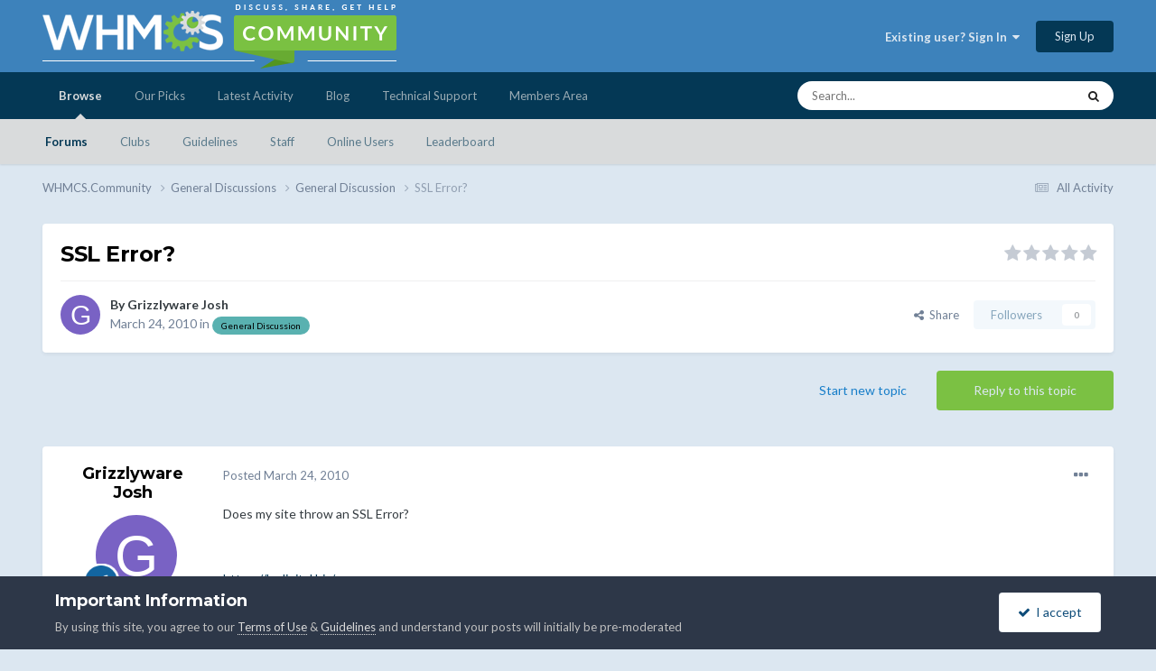

--- FILE ---
content_type: text/html;charset=UTF-8
request_url: https://whmcs.community/topic/110137-ssl-error/
body_size: 18940
content:
<!DOCTYPE html>
<html lang="en-US" dir="ltr">
	<head>
		<meta charset="utf-8">
        
            

<!-- IPS Data Layer Start -->
<script>
    /* IPS Configuration */
    const IpsDataLayerConfig = {"_events":{"account_login":{"enabled":true,"formatted_name":"account_login"},"account_logout":{"enabled":true,"formatted_name":"account_logout"},"account_register":{"enabled":true,"formatted_name":"account_register"},"content_comment":{"enabled":false,"formatted_name":"content_comment"},"content_create":{"enabled":false,"formatted_name":"content_create"},"content_react":{"enabled":false,"formatted_name":"content_react"},"content_view":{"enabled":false,"formatted_name":"content_view"},"search":{"enabled":true,"formatted_name":"search"}},"_properties":{"content_container_url":{"event_keys":["content_*","filter_*","sort","file_download"],"pii":false,"formatted_name":"content_container_url","enabled":true,"type":"string","page_level":true},"content_id":{"event_keys":["content_*","file_download"],"pii":false,"formatted_name":"content_id","enabled":true,"type":"number","page_level":true},"author_name":{"event_keys":["content_*","social_reply","file_download"],"pii":true,"formatted_name":"author_name","enabled":true,"type":"string","page_level":true},"content_title":{"event_keys":["content_*","file_download"],"pii":true,"formatted_name":"content_title","enabled":true,"type":"string","page_level":true},"content_url":{"event_keys":["content_*","file_download"],"pii":false,"formatted_name":"content_url","enabled":true,"type":"string","page_level":true},"author_id":{"event_keys":["content_*","social_reply","file_download"],"pii":true,"formatted_name":"author_id","enabled":true,"type":"number | string","replace_with_sso":true,"page_level":true},"comment_type":{"event_keys":["content_comment","content_react","content_quote"],"pii":false,"formatted_name":"comment_type","enabled":true,"type":"string","page_level":false},"comment_url":{"event_keys":["content_comment","content_react","content_quote"],"pii":false,"formatted_name":"comment_url","enabled":true,"type":"string","page_level":false},"community_area":{"event_keys":["filter_*","sort"],"pii":false,"formatted_name":"community_area","enabled":true,"type":"string","page_level":true},"content_age":{"event_keys":["content_*","file_download"],"pii":false,"formatted_name":"content_age","enabled":true,"type":"number","page_level":true},"content_area":{"event_keys":["content_*","filter_*","sort","file_download"],"pii":false,"formatted_name":"content_area","enabled":true,"type":"string","page_level":true},"content_container_id":{"event_keys":["content_*","filter_*","sort","file_download"],"pii":false,"formatted_name":"content_container_id","enabled":true,"type":"number","page_level":true},"content_container_name":{"event_keys":["content_*","filter_*","sort","file_download"],"pii":false,"formatted_name":"content_container_name","enabled":true,"type":"string","page_level":true},"content_container_path":{"event_keys":["content_*"],"pii":false,"formatted_name":"content_container_path","enabled":false,"type":"array","page_level":true,"default":[]},"content_container_type":{"event_keys":["content_*","filter_*","sort","file_download"],"pii":false,"formatted_name":"content_container_type","enabled":true,"type":"string","page_level":true},"content_type":{"event_keys":["content_*","filter_*","sort","file_download"],"pii":false,"formatted_name":"content_type","enabled":true,"type":"string","page_level":true},"file_name":{"event_keys":["file_download"],"pii":false,"formatted_name":"file_name","enabled":true,"type":"string","page_level":false},"ips_time":{"event_keys":["*"],"pii":false,"formatted_name":"ips_time","enabled":true,"type":"number","page_level":true},"page_number":{"event_keys":["content_view","query","filter","sort"],"pii":false,"formatted_name":"page_number","enabled":true,"type":"number","page_level":true},"comment_id":{"event_keys":["content_comment","content_react","content_quote"],"pii":false,"formatted_name":"comment_id","enabled":true,"type":"number","page_level":false},"logged_in":{"event_keys":[],"pii":false,"formatted_name":"logged_in","enabled":true,"type":"number","page_level":true},"logged_in_time":{"event_keys":[],"pii":false,"formatted_name":"logged_in_time","enabled":true,"type":"number","page_level":true},"member_group":{"event_keys":[],"pii":false,"formatted_name":"member_group","enabled":true,"type":"string","page_level":true},"member_group_id":{"event_keys":[],"pii":false,"formatted_name":"member_group_id","enabled":true,"type":"number","page_level":true},"member_id":{"event_keys":[],"pii":true,"formatted_name":"member_id","enabled":true,"type":"number | string","page_level":true,"replace_with_sso":true},"member_name":{"event_keys":[],"pii":true,"formatted_name":"member_name","enabled":true,"type":"string","page_level":true},"profile_group":{"event_keys":["social_*"],"pii":false,"formatted_name":"profile_group","enabled":true,"type":"string","page_level":true},"profile_group_id":{"event_keys":["social_*"],"pii":false,"formatted_name":"profile_group_id","enabled":true,"type":"number","page_level":true},"profile_id":{"event_keys":["social_*"],"pii":true,"formatted_name":"profile_id","enabled":true,"type":"number | string","page_level":true,"replace_with_sso":true},"profile_name":{"event_keys":["social_*"],"pii":true,"formatted_name":"profile_name","enabled":true,"type":"string","page_level":true},"reaction_type":{"event_keys":["content_react"],"pii":false,"formatted_name":"reaction_type","enabled":true,"type":"string","page_level":false},"sort_by":{"event_keys":["*sort"],"pii":false,"formatted_name":"sort_by","enabled":true,"type":"string","page_level":true},"sort_direction":{"event_keys":["*sort"],"pii":false,"formatted_name":"sort_direction","enabled":true,"type":"string","page_level":true},"view_location":{"event_keys":["*_view"],"pii":false,"formatted_name":"view_location","enabled":true,"type":"string","page_level":true,"default":"page"},"query":{"event_keys":["search"],"pii":false,"formatted_name":"query","enabled":true,"type":"string","page_level":false},"filter_title":{"event_keys":["filter_*"],"pii":false,"formatted_name":"filter_title","enabled":true,"type":"string","page_level":false},"ips_key":{"event_keys":["*"],"pii":false,"formatted_name":"ips_key","enabled":false,"type":"string","page_level":true}},"_pii":true,"_pii_groups":[["author_id","author_name"],["member_id","member_name"],["profile_id","profile_name"]]};

    /* IPS Context */
    const IpsDataLayerContext = {"content_container_url":"https:\/\/whmcs.community\/forum\/45-general-discussion\/","content_id":110137,"author_name":"Grizzlyware Josh","content_title":"SSL Error?","content_url":"https:\/\/whmcs.community\/topic\/110137-ssl-error\/","author_id":76477,"community_area":"Community","content_age":5779,"content_area":"Community","content_container_id":45,"content_container_name":"General Discussion","content_container_type":"forums","content_type":"topic","ips_time":null,"page_number":null,"logged_in":0,"logged_in_time":null,"member_group":"Guests","member_group_id":2,"member_id":null,"member_name":null,"profile_group":null,"profile_group_id":null,"profile_id":null,"profile_name":null,"sort_by":null,"sort_direction":null,"view_location":"page"};

    /* IPS Events */
    const IpsDataLayerEvents = [];
</script>


<!-- Handlers -->

<!-- Initializers -->
<script> let initcodegtm = context => { if ( !(context instanceof Object) ) { return; } /* Set the key and time */ let ips_time = IpsDataLayerConfig._properties.ips_time.enabled ? IpsDataLayerConfig._properties.ips_time.formatted_name : false; let ips_key = IpsDataLayerConfig._properties.ips_key.enabled ? IpsDataLayerConfig._properties.ips_key.formatted_name : false; if ( ips_time ) { context[ips_time] = Math.floor( Date.now() / 1000 ); } if ( ips_key ) { let s = i => { return Math.floor((1 + Math.random()) * Math.pow(16, i)) .toString(16) .substring(1); }; let mt = Date.now(); let sec = Math.floor(mt / 1000); let secString = sec.toString(16); secString = secString.substring( secString.length - 8 ); let ms = ( mt - ( sec * 1000 ) ) * 1000; /* milliseconds*/ let msString = (ms + 0x100000).toString(16).substring(1); let randomId = secString + msString + s(1) + '.' + s(4) + s(4); context[ips_key] = randomId; } for ( let i in context ) { if ( context[i] === null ) { context[i] = undefined; } } try { if (context instanceof Object) { window.dataLayer = window.dataLayer || []; window.dataLayer.push(context); return; } Debug.log( 'Invalid Data Layer Context: The IPS GTM Data Layer Initializer failed because the context wasn\'t an Object' ); } catch (e) { Debug.error('Bad Data Layer Initializer: Event initializer failed!'); } }; initcodegtm(IpsDataLayerContext || {}); </script>
<!-- END Initializers -->

<!-- Head Snippets -->

<!-- Google Tag Manager -->
<script>(function(w,d,s,l,i){w[l]=w[l]||[];w[l].push({'gtm.start':
new Date().getTime(),event:'gtm.js'});var f=d.getElementsByTagName(s)[0],
j=d.createElement(s),dl=l!='dataLayer'?'&l='+l:'';j.async=true;j.src=
'https://www.googletagmanager.com/gtm.js?id='+i+dl;f.parentNode.insertBefore(j,f);
})(window,document,'script','dataLayer','GTM-KJL8GDKV');</script>
<!-- End Google Tag Manager -->

<!-- END Head Snippets -->

<!-- Event Callbacks -->
<script>
const IpsDataLayerEventHandlers = [
    ( () => _event => { try { if ( (_event._properties instanceof Object) && (typeof _event._key === 'string')) { window.dataLayer = window.dataLayer || []; let properties = {}; for ( let pKey in _event._properties ) { properties[_event._key + '.' + pKey] = _event._properties[pKey]; } window.dataLayer.push( { ...properties, 'event': _event._key } ); return; } Debug.log( 'Invalid Data Layer Event: An event wasn\'t processed by the IPS GTM Data Layer Handler. The event\'s _key has to be a string, and its _properties has to be an Object.' ); } catch (e) { Debug.error( e ); } } )
];
</script>
<!-- END Event Callbacks -->

<!-- Properties Callbacks -->
<script>
const IpsDataLayerPropertiesHandlers = [
    ( () => _properties => { try { if ( _properties instanceof Object ) { delete _properties.event; /* this cannot be set since this handler is NOT for adding GTM events*/ window.dataLayer = window.dataLayer || []; window.dataLayer.push( _properties ); } } catch (e) { Debug.error( e ); } } )
];
</script>
<!-- END Properties Callbacks -->

<!-- END Handlers -->

<!-- IPS Data Layer End -->
        
		<title>SSL Error? - General Discussion - WHMCS.Community</title>
		
		
		
		

	<meta name="viewport" content="width=device-width, initial-scale=1">


	
	


	<meta name="twitter:card" content="summary" />


	
		<meta name="twitter:site" content="@whmcs" />
	


	
		
			
				<meta property="og:title" content="SSL Error?">
			
		
	

	
		
			
				<meta property="og:type" content="website">
			
		
	

	
		
			
				<meta property="og:url" content="https://whmcs.community/topic/110137-ssl-error/">
			
		
	

	
		
			
				<meta name="description" content="Does my site throw an SSL Error? https://b-digital.biz/ People are saying it does, yet Trustwave say its fine.">
			
		
	

	
		
			
				<meta property="og:description" content="Does my site throw an SSL Error? https://b-digital.biz/ People are saying it does, yet Trustwave say its fine.">
			
		
	

	
		
			
				<meta property="og:updated_time" content="2010-03-24T17:34:54Z">
			
		
	

	
		
			
				<meta property="og:site_name" content="WHMCS.Community">
			
		
	

	
		
			
				<meta property="og:locale" content="en_US">
			
		
	


	
		<link rel="canonical" href="https://whmcs.community/topic/110137-ssl-error/" />
	

	
		<link as="style" rel="preload" href="https://whmcs.community/applications/core/interface/ckeditor/ckeditor/skins/ips/editor.css?t=N5HF" />
	

<link rel="alternate" type="application/rss+xml" title="MarketConnect Partner Product Status Updates RSS Feed" href="https://whmcs.community/rss/2--.xml/" />


<link rel="manifest" href="https://whmcs.community/manifest.webmanifest/">
<meta name="msapplication-config" content="https://whmcs.community/browserconfig.xml/">
<meta name="msapplication-starturl" content="/">
<meta name="application-name" content="WHMCS.Community">
<meta name="apple-mobile-web-app-title" content="WHMCS.Community">

	<meta name="theme-color" content="#3d82bb">










<link rel="preload" href="//whmcs.community/applications/core/interface/font/fontawesome-webfont.woff2?v=4.7.0" as="font" crossorigin="anonymous">
		


	<link rel="preconnect" href="https://fonts.googleapis.com">
	<link rel="preconnect" href="https://fonts.gstatic.com" crossorigin>
	
		
			<link href="https://fonts.googleapis.com/css2?family=Montserrat:wght@300;400;500;600;700&display=swap" rel="stylesheet">
		
		
			<link href="https://fonts.googleapis.com/css2?family=Lato:wght@300;400;500;600;700&display=swap" rel="stylesheet">
		
	



	<link rel='stylesheet' href='//storage.whmcs.community/css_built_12/341e4a57816af3ba440d891ca87450ff_framework.css.gz?v=4ac562e1cd1761866223' media='all'>

	<link rel='stylesheet' href='//storage.whmcs.community/css_built_12/05e81b71abe4f22d6eb8d1a929494829_responsive.css.gz?v=4ac562e1cd1761866223' media='all'>

	<link rel='stylesheet' href='//storage.whmcs.community/css_built_12/20446cf2d164adcc029377cb04d43d17_flags.css.gz?v=4ac562e1cd1761866223' media='all'>

	<link rel='stylesheet' href='//storage.whmcs.community/css_built_12/90eb5adf50a8c640f633d47fd7eb1778_core.css.gz?v=4ac562e1cd1761866223' media='all'>

	<link rel='stylesheet' href='//storage.whmcs.community/css_built_12/5a0da001ccc2200dc5625c3f3934497d_core_responsive.css.gz?v=4ac562e1cd1761866223' media='all'>

	<link rel='stylesheet' href='//storage.whmcs.community/css_built_12/62e269ced0fdab7e30e026f1d30ae516_forums.css.gz?v=4ac562e1cd1761866223' media='all'>

	<link rel='stylesheet' href='//storage.whmcs.community/css_built_12/76e62c573090645fb99a15a363d8620e_forums_responsive.css.gz?v=4ac562e1cd1761866223' media='all'>

	<link rel='stylesheet' href='//storage.whmcs.community/css_built_12/ebdea0c6a7dab6d37900b9190d3ac77b_topics.css.gz?v=4ac562e1cd1761866223' media='all'>





<link rel='stylesheet' href='//storage.whmcs.community/css_built_12/258adbb6e4f3e83cd3b355f84e3fa002_custom.css.gz?v=4ac562e1cd1761866223' media='all'>




		
		

	
	<link rel='shortcut icon' href='//storage.whmcs.community/monthly_2019_06/whmcs_icon_green.ico.966b6f641d5734f0c3560e8ab6dc3a47.ico' type="image/x-icon">

	</head>
	<body class='ipsApp ipsApp_front ipsJS_none ipsClearfix' data-controller='core.front.core.app,core.front.core.dataLayer' data-message="" data-pageApp='forums' data-pageLocation='front' data-pageModule='forums' data-pageController='topic' data-pageID='110137'  >
		
        

        
            

<!-- IPS Data Body Start -->

<!-- Handlers -->

<!-- Google Tag Manager (noscript) -->
<noscript><iframe src="https://www.googletagmanager.com/ns.html?id=GTM-KJL8GDKV "
height="0" width="0" style="display:none;visibility:hidden"></iframe></noscript>
<!-- End Google Tag Manager (noscript) -->

<!-- END Handlers -->

<!-- IPS Data Layer Body End -->
        

		<a href='#ipsLayout_mainArea' class='ipsHide' title='Go to main content on this page' accesskey='m'>Jump to content</a>
		





		<div id='ipsLayout_header' class='ipsClearfix'>
			<header>
				<div class='ipsLayout_container'>
					


<a href='https://whmcs.community/' id='elLogo' accesskey='1'><img src="//storage.whmcs.community/monthly_2023_04/whmcs-community-logo-a.png.d9d6200401f594490414b3d6109bbfc9.png.ff6d573622676fa84d243debf2727287.png" alt='WHMCS.Community'></a>

					
						

	<ul id='elUserNav' class='ipsList_inline cSignedOut ipsResponsive_showDesktop'>
		
        
		
        
        
            
            <li id='elSignInLink'>
                <a href='https://whmcs.community/login/' data-ipsMenu-closeOnClick="false" data-ipsMenu id='elUserSignIn'>
                    Existing user? Sign In &nbsp;<i class='fa fa-caret-down'></i>
                </a>
                
<div id='elUserSignIn_menu' class='ipsMenu ipsMenu_auto ipsHide'>
	<form accept-charset='utf-8' method='post' action='https://whmcs.community/login/'>
		<input type="hidden" name="csrfKey" value="45dd3ba29d16ef31dc8dc85a4387e8bd">
		<input type="hidden" name="ref" value="aHR0cHM6Ly93aG1jcy5jb21tdW5pdHkvdG9waWMvMTEwMTM3LXNzbC1lcnJvci8=">
		<div data-role="loginForm">
			
			
			
				
<div class="ipsPad ipsForm ipsForm_vertical">
	<h4 class="ipsType_sectionHead">Sign In</h4>
	<br><br>
	<ul class='ipsList_reset'>
		<li class="ipsFieldRow ipsFieldRow_noLabel ipsFieldRow_fullWidth">
			
			
				<input type="text" placeholder="Display Name or Email Address" name="auth" autocomplete="email">
			
		</li>
		<li class="ipsFieldRow ipsFieldRow_noLabel ipsFieldRow_fullWidth">
			<input type="password" placeholder="Password" name="password" autocomplete="current-password">
		</li>
		<li class="ipsFieldRow ipsFieldRow_checkbox ipsClearfix">
			<span class="ipsCustomInput">
				<input type="checkbox" name="remember_me" id="remember_me_checkbox" value="1" checked aria-checked="true">
				<span></span>
			</span>
			<div class="ipsFieldRow_content">
				<label class="ipsFieldRow_label" for="remember_me_checkbox">Remember me</label>
				<span class="ipsFieldRow_desc">Not recommended on shared computers</span>
			</div>
		</li>
		<li class="ipsFieldRow ipsFieldRow_fullWidth">
			<button type="submit" name="_processLogin" value="usernamepassword" class="ipsButton ipsButton_primary ipsButton_small" id="elSignIn_submit">Sign In</button>
			
				<p class="ipsType_right ipsType_small">
					
						<a href='https://whmcs.community/lostpassword/' data-ipsDialog data-ipsDialog-title='Forgot your password?'>
					
					Forgot your password?</a>
				</p>
			
		</li>
	</ul>
</div>
			
		</div>
	</form>
</div>
            </li>
            
        
		
			<li>
				
					<a href='https://whmcs.community/register/' data-ipsDialog data-ipsDialog-size='narrow' data-ipsDialog-title='Sign Up' id='elRegisterButton' class='ipsButton ipsButton_normal ipsButton_primary'>Sign Up</a>
				
			</li>
		
	</ul>

						
<ul class='ipsMobileHamburger ipsList_reset ipsResponsive_hideDesktop'>
	<li data-ipsDrawer data-ipsDrawer-drawerElem='#elMobileDrawer'>
		<a href='#' >
			
			
				
			
			
			
			<i class='fa fa-navicon'></i>
		</a>
	</li>
</ul>
					
				</div>
			</header>
			

	<nav data-controller='core.front.core.navBar' class=' ipsResponsive_showDesktop'>
		<div class='ipsNavBar_primary ipsLayout_container '>
			<ul data-role="primaryNavBar" class='ipsClearfix'>
				


	
		
		
			
		
		<li class='ipsNavBar_active' data-active id='elNavSecondary_1' data-role="navBarItem" data-navApp="core" data-navExt="CustomItem">
			
			
				<a href="https://whmcs.community"  data-navItem-id="1" data-navDefault>
					Browse<span class='ipsNavBar_active__identifier'></span>
				</a>
			
			
				<ul class='ipsNavBar_secondary ' data-role='secondaryNavBar'>
					


	
		
		
			
		
		<li class='ipsNavBar_active' data-active id='elNavSecondary_33' data-role="navBarItem" data-navApp="forums" data-navExt="Forums">
			
			
				<a href="https://whmcs.community"  data-navItem-id="33" data-navDefault>
					Forums<span class='ipsNavBar_active__identifier'></span>
				</a>
			
			
		</li>
	
	

	
		
		
		<li  id='elNavSecondary_5' data-role="navBarItem" data-navApp="core" data-navExt="Clubs">
			
			
				<a href="https://whmcs.community/clubs/"  data-navItem-id="5" >
					Clubs<span class='ipsNavBar_active__identifier'></span>
				</a>
			
			
		</li>
	
	

	
	

	
	

	
		
		
		<li  id='elNavSecondary_49' data-role="navBarItem" data-navApp="core" data-navExt="Guidelines">
			
			
				<a href="https://whmcs.community/topic/260745-whmcscommunity-rules-guidelines/"  data-navItem-id="49" >
					Guidelines<span class='ipsNavBar_active__identifier'></span>
				</a>
			
			
		</li>
	
	

	
		
		
		<li  id='elNavSecondary_53' data-role="navBarItem" data-navApp="core" data-navExt="StaffDirectory">
			
			
				<a href="https://whmcs.community/staff/"  data-navItem-id="53" >
					Staff<span class='ipsNavBar_active__identifier'></span>
				</a>
			
			
		</li>
	
	

	
		
		
		<li  id='elNavSecondary_57' data-role="navBarItem" data-navApp="core" data-navExt="OnlineUsers">
			
			
				<a href="https://whmcs.community/online/"  data-navItem-id="57" >
					Online Users<span class='ipsNavBar_active__identifier'></span>
				</a>
			
			
		</li>
	
	

	
		
		
		<li  id='elNavSecondary_61' data-role="navBarItem" data-navApp="core" data-navExt="Leaderboard">
			
			
				<a href="https://whmcs.community/leaderboard/"  data-navItem-id="61" >
					Leaderboard<span class='ipsNavBar_active__identifier'></span>
				</a>
			
			
		</li>
	
	

					<li class='ipsHide' id='elNavigationMore_1' data-role='navMore'>
						<a href='#' data-ipsMenu data-ipsMenu-appendTo='#elNavigationMore_1' id='elNavigationMore_1_dropdown'>More <i class='fa fa-caret-down'></i></a>
						<ul class='ipsHide ipsMenu ipsMenu_auto' id='elNavigationMore_1_dropdown_menu' data-role='moreDropdown'></ul>
					</li>
				</ul>
			
		</li>
	
	

	
	

	
		
		
		<li  id='elNavSecondary_105' data-role="navBarItem" data-navApp="core" data-navExt="CustomItem">
			
			
				<a href="https://whmcs.community/ourpicks/"  data-navItem-id="105" >
					Our Picks<span class='ipsNavBar_active__identifier'></span>
				</a>
			
			
		</li>
	
	

	
		
		
		<li  id='elNavSecondary_2' data-role="navBarItem" data-navApp="core" data-navExt="CustomItem">
			
			
				<a href="https://whmcs.community/discover/"  data-navItem-id="2" >
					Latest Activity<span class='ipsNavBar_active__identifier'></span>
				</a>
			
			
				<ul class='ipsNavBar_secondary ipsHide' data-role='secondaryNavBar'>
					


	
		
		
		<li  id='elNavSecondary_9' data-role="navBarItem" data-navApp="core" data-navExt="AllActivity">
			
			
				<a href="https://whmcs.community/discover/"  data-navItem-id="9" >
					All Activity<span class='ipsNavBar_active__identifier'></span>
				</a>
			
			
		</li>
	
	

	
	

	
	

	
	

	
		
		
		<li  id='elNavSecondary_25' data-role="navBarItem" data-navApp="core" data-navExt="Search">
			
			
				<a href="https://whmcs.community/search/"  data-navItem-id="25" >
					Search<span class='ipsNavBar_active__identifier'></span>
				</a>
			
			
		</li>
	
	

	
	

	
		
		
		<li  id='elNavSecondary_29' data-role="navBarItem" data-navApp="core" data-navExt="Promoted">
			
			
				<a href="https://whmcs.community/ourpicks/"  data-navItem-id="29" >
					Our Picks<span class='ipsNavBar_active__identifier'></span>
				</a>
			
			
		</li>
	
	

					<li class='ipsHide' id='elNavigationMore_2' data-role='navMore'>
						<a href='#' data-ipsMenu data-ipsMenu-appendTo='#elNavigationMore_2' id='elNavigationMore_2_dropdown'>More <i class='fa fa-caret-down'></i></a>
						<ul class='ipsHide ipsMenu ipsMenu_auto' id='elNavigationMore_2_dropdown_menu' data-role='moreDropdown'></ul>
					</li>
				</ul>
			
		</li>
	
	

	
		
		
		<li  id='elNavSecondary_65' data-role="navBarItem" data-navApp="core" data-navExt="CustomItem">
			
			
				<a href="https://blog.whmcs.com/" target='_blank' rel="noopener" data-navItem-id="65" >
					Blog<span class='ipsNavBar_active__identifier'></span>
				</a>
			
			
				<ul class='ipsNavBar_secondary ipsHide' data-role='secondaryNavBar'>
					


	
		
		
		<li  id='elNavSecondary_109' data-role="navBarItem" data-navApp="core" data-navExt="CustomItem">
			
			
				<a href="https://blog.whmcs.com/" target='_blank' rel="noopener" data-navItem-id="109" >
					Latest Posts<span class='ipsNavBar_active__identifier'></span>
				</a>
			
			
		</li>
	
	

	
		
		
		<li  id='elNavSecondary_113' data-role="navBarItem" data-navApp="core" data-navExt="CustomItem">
			
			
				<a href="https://blog.whmcs.com/company-news/" target='_blank' rel="noopener" data-navItem-id="113" >
					Company News<span class='ipsNavBar_active__identifier'></span>
				</a>
			
			
		</li>
	
	

	
		
		
		<li  id='elNavSecondary_117' data-role="navBarItem" data-navApp="core" data-navExt="CustomItem">
			
			
				<a href="https://blog.whmcs.com/product-guides/" target='_blank' rel="noopener" data-navItem-id="117" >
					Product Guides<span class='ipsNavBar_active__identifier'></span>
				</a>
			
			
		</li>
	
	

	
		
		
		<li  id='elNavSecondary_121' data-role="navBarItem" data-navApp="core" data-navExt="CustomItem">
			
			
				<a href="https://blog.whmcs.com/developers/" target='_blank' rel="noopener" data-navItem-id="121" >
					Developers<span class='ipsNavBar_active__identifier'></span>
				</a>
			
			
		</li>
	
	

	
		
		
		<li  id='elNavSecondary_125' data-role="navBarItem" data-navApp="core" data-navExt="CustomItem">
			
			
				<a href="https://blog.whmcs.com/guest-posts/" target='_blank' rel="noopener" data-navItem-id="125" >
					Guest Posts<span class='ipsNavBar_active__identifier'></span>
				</a>
			
			
		</li>
	
	

					<li class='ipsHide' id='elNavigationMore_65' data-role='navMore'>
						<a href='#' data-ipsMenu data-ipsMenu-appendTo='#elNavigationMore_65' id='elNavigationMore_65_dropdown'>More <i class='fa fa-caret-down'></i></a>
						<ul class='ipsHide ipsMenu ipsMenu_auto' id='elNavigationMore_65_dropdown_menu' data-role='moreDropdown'></ul>
					</li>
				</ul>
			
		</li>
	
	

	
		
		
		<li  id='elNavSecondary_69' data-role="navBarItem" data-navApp="core" data-navExt="CustomItem">
			
			
				<a href="https://www.whmcs.com/support/" target='_blank' rel="noopener" data-navItem-id="69" >
					Technical Support<span class='ipsNavBar_active__identifier'></span>
				</a>
			
			
				<ul class='ipsNavBar_secondary ipsHide' data-role='secondaryNavBar'>
					


	
		
		
		<li  id='elNavSecondary_73' data-role="navBarItem" data-navApp="core" data-navExt="CustomItem">
			
			
				<a href="https://www.whmcs.com/support/" target='_blank' rel="noopener" data-navItem-id="73" >
					Support Home<span class='ipsNavBar_active__identifier'></span>
				</a>
			
			
		</li>
	
	

	
		
		
		<li  id='elNavSecondary_77' data-role="navBarItem" data-navApp="core" data-navExt="CustomItem">
			
			
				<a href="https://docs.whmcs.com/" target='_blank' rel="noopener" data-navItem-id="77" >
					WHMCS Documentation<span class='ipsNavBar_active__identifier'></span>
				</a>
			
			
		</li>
	
	

	
		
		
		<li  id='elNavSecondary_81' data-role="navBarItem" data-navApp="core" data-navExt="CustomItem">
			
			
				<a href="http://help.whmcs.com/" target='_blank' rel="noopener" data-navItem-id="81" >
					Guides & Tutorials<span class='ipsNavBar_active__identifier'></span>
				</a>
			
			
		</li>
	
	

	
		
		
		<li  id='elNavSecondary_85' data-role="navBarItem" data-navApp="core" data-navExt="CustomItem">
			
			
				<a href="https://developers.whmcs.com/"  data-navItem-id="85" >
					Developer Documentation<span class='ipsNavBar_active__identifier'></span>
				</a>
			
			
		</li>
	
	

	
		
		
		<li  id='elNavSecondary_89' data-role="navBarItem" data-navApp="core" data-navExt="CustomItem">
			
			
				<a href="https://developers.whmcs.com/api/" target='_blank' rel="noopener" data-navItem-id="89" >
					API Documentation<span class='ipsNavBar_active__identifier'></span>
				</a>
			
			
		</li>
	
	

	
		
		
		<li  id='elNavSecondary_130' data-role="navBarItem" data-navApp="core" data-navExt="CustomItem">
			
			
				<a href="https://requests.whmcs.com/" target='_blank' rel="noopener" data-navItem-id="130" >
					Feature Requests<span class='ipsNavBar_active__identifier'></span>
				</a>
			
			
		</li>
	
	

					<li class='ipsHide' id='elNavigationMore_69' data-role='navMore'>
						<a href='#' data-ipsMenu data-ipsMenu-appendTo='#elNavigationMore_69' id='elNavigationMore_69_dropdown'>More <i class='fa fa-caret-down'></i></a>
						<ul class='ipsHide ipsMenu ipsMenu_auto' id='elNavigationMore_69_dropdown_menu' data-role='moreDropdown'></ul>
					</li>
				</ul>
			
		</li>
	
	

	
		
		
		<li  id='elNavSecondary_93' data-role="navBarItem" data-navApp="core" data-navExt="CustomItem">
			
			
				<a href="https://www.whmcs.com/members/" target='_blank' rel="noopener" data-navItem-id="93" >
					Members Area<span class='ipsNavBar_active__identifier'></span>
				</a>
			
			
		</li>
	
	

				<li class='ipsHide' id='elNavigationMore' data-role='navMore'>
					<a href='#' data-ipsMenu data-ipsMenu-appendTo='#elNavigationMore' id='elNavigationMore_dropdown'>More</a>
					<ul class='ipsNavBar_secondary ipsHide' data-role='secondaryNavBar'>
						<li class='ipsHide' id='elNavigationMore_more' data-role='navMore'>
							<a href='#' data-ipsMenu data-ipsMenu-appendTo='#elNavigationMore_more' id='elNavigationMore_more_dropdown'>More <i class='fa fa-caret-down'></i></a>
							<ul class='ipsHide ipsMenu ipsMenu_auto' id='elNavigationMore_more_dropdown_menu' data-role='moreDropdown'></ul>
						</li>
					</ul>
				</li>
			</ul>
			

	<div id="elSearchWrapper">
		<div id='elSearch' data-controller="core.front.core.quickSearch">
			<form accept-charset='utf-8' action='//whmcs.community/search/?do=quicksearch' method='post'>
                <input type='search' id='elSearchField' placeholder='Search...' name='q' autocomplete='off' aria-label='Search'>
                <details class='cSearchFilter'>
                    <summary class='cSearchFilter__text'></summary>
                    <ul class='cSearchFilter__menu'>
                        
                        <li><label><input type="radio" name="type" value="all" ><span class='cSearchFilter__menuText'>Everywhere</span></label></li>
                        
                            
                                <li><label><input type="radio" name="type" value='contextual_{&quot;type&quot;:&quot;forums_topic&quot;,&quot;nodes&quot;:45}' checked><span class='cSearchFilter__menuText'>This Forum</span></label></li>
                            
                                <li><label><input type="radio" name="type" value='contextual_{&quot;type&quot;:&quot;forums_topic&quot;,&quot;item&quot;:110137}' checked><span class='cSearchFilter__menuText'>This Topic</span></label></li>
                            
                        
                        
                            <li><label><input type="radio" name="type" value="core_statuses_status"><span class='cSearchFilter__menuText'>Status Updates</span></label></li>
                        
                            <li><label><input type="radio" name="type" value="forums_topic"><span class='cSearchFilter__menuText'>Topics</span></label></li>
                        
                            <li><label><input type="radio" name="type" value="calendar_event"><span class='cSearchFilter__menuText'>Events</span></label></li>
                        
                            <li><label><input type="radio" name="type" value="cms_pages_pageitem"><span class='cSearchFilter__menuText'>Pages</span></label></li>
                        
                            <li><label><input type="radio" name="type" value="downloads_file"><span class='cSearchFilter__menuText'>Files</span></label></li>
                        
                            <li><label><input type="radio" name="type" value="core_members"><span class='cSearchFilter__menuText'>Members</span></label></li>
                        
                    </ul>
                </details>
				<button class='cSearchSubmit' type="submit" aria-label='Search'><i class="fa fa-search"></i></button>
			</form>
		</div>
	</div>

		</div>
	</nav>

			
<ul id='elMobileNav' class='ipsResponsive_hideDesktop' data-controller='core.front.core.mobileNav'>
	
		
			
			
				
				
			
				
					<li id='elMobileBreadcrumb'>
						<a href='https://whmcs.community/forum/45-general-discussion/'>
							<span>General Discussion</span>
						</a>
					</li>
				
				
			
				
				
			
		
	
	
	
	<li >
		<a data-action="defaultStream" href='https://whmcs.community/discover/'><i class="fa fa-newspaper-o" aria-hidden="true"></i></a>
	</li>

	

	
		<li class='ipsJS_show'>
			<a href='https://whmcs.community/search/'><i class='fa fa-search'></i></a>
		</li>
	
</ul>
		</div>
		<main id='ipsLayout_body' class='ipsLayout_container'>
			<div id='ipsLayout_contentArea'>
				<div id='ipsLayout_contentWrapper'>
					
<nav class='ipsBreadcrumb ipsBreadcrumb_top ipsFaded_withHover'>
	

	<ul class='ipsList_inline ipsPos_right'>
		
		<li >
			<a data-action="defaultStream" class='ipsType_light '  href='https://whmcs.community/discover/'><i class="fa fa-newspaper-o" aria-hidden="true"></i> <span>All Activity</span></a>
		</li>
		
	</ul>

	<ul data-role="breadcrumbList">
		<li>
			<a title="WHMCS.Community" href='https://whmcs.community/'>
				<span>WHMCS.Community <i class='fa fa-angle-right'></i></span>
			</a>
		</li>
		
		
			<li>
				
					<a href='https://whmcs.community/forum/13-general-discussions/'>
						<span>General Discussions <i class='fa fa-angle-right' aria-hidden="true"></i></span>
					</a>
				
			</li>
		
			<li>
				
					<a href='https://whmcs.community/forum/45-general-discussion/'>
						<span>General Discussion <i class='fa fa-angle-right' aria-hidden="true"></i></span>
					</a>
				
			</li>
		
			<li>
				
					SSL Error?
				
			</li>
		
	</ul>
</nav>
					
					<div id='ipsLayout_mainArea'>
						
						
						
						

	




						



<div class="ipsPageHeader ipsResponsive_pull ipsBox ipsPadding sm:ipsPadding:half ipsMargin_bottom">
		
	
	<div class="ipsFlex ipsFlex-ai:center ipsFlex-fw:wrap ipsGap:4">
		<div class="ipsFlex-flex:11">
			<h1 class="ipsType_pageTitle ipsContained_container">
				

				
				
					<span class="ipsType_break ipsContained">
						<span>SSL Error?</span>
					</span>
				
			</h1>
			
			
		</div>
		
			<div class="ipsFlex-flex:00 ipsType_light">
				
				
<div  class='ipsClearfix ipsRating  ipsRating_veryLarge'>
	
	<ul class='ipsRating_collective'>
		
			
				<li class='ipsRating_off'>
					<i class='fa fa-star'></i>
				</li>
			
		
			
				<li class='ipsRating_off'>
					<i class='fa fa-star'></i>
				</li>
			
		
			
				<li class='ipsRating_off'>
					<i class='fa fa-star'></i>
				</li>
			
		
			
				<li class='ipsRating_off'>
					<i class='fa fa-star'></i>
				</li>
			
		
			
				<li class='ipsRating_off'>
					<i class='fa fa-star'></i>
				</li>
			
		
	</ul>
</div>
			</div>
		
	</div>
	<hr class="ipsHr">
	<div class="ipsPageHeader__meta ipsFlex ipsFlex-jc:between ipsFlex-ai:center ipsFlex-fw:wrap ipsGap:3">
		<div class="ipsFlex-flex:11">
			<div class="ipsPhotoPanel ipsPhotoPanel_mini ipsPhotoPanel_notPhone ipsClearfix">
				


	<a href="https://whmcs.community/profile/76477-grizzlyware-josh/" rel="nofollow" data-ipsHover data-ipsHover-width="370" data-ipsHover-target="https://whmcs.community/profile/76477-grizzlyware-josh/?do=hovercard" class="ipsUserPhoto ipsUserPhoto_mini" title="Go to Grizzlyware Josh's profile">
		<img src='data:image/svg+xml,%3Csvg%20xmlns%3D%22http%3A%2F%2Fwww.w3.org%2F2000%2Fsvg%22%20viewBox%3D%220%200%201024%201024%22%20style%3D%22background%3A%237962c4%22%3E%3Cg%3E%3Ctext%20text-anchor%3D%22middle%22%20dy%3D%22.35em%22%20x%3D%22512%22%20y%3D%22512%22%20fill%3D%22%23ffffff%22%20font-size%3D%22700%22%20font-family%3D%22-apple-system%2C%20BlinkMacSystemFont%2C%20Roboto%2C%20Helvetica%2C%20Arial%2C%20sans-serif%22%3EG%3C%2Ftext%3E%3C%2Fg%3E%3C%2Fsvg%3E' alt='Grizzlyware Josh' loading="lazy">
	</a>

				<div>
					<p class="ipsType_reset ipsType_blendLinks">
						<span class="ipsType_normal">
						
							<strong>By 


<a href='https://whmcs.community/profile/76477-grizzlyware-josh/' rel="nofollow" data-ipsHover data-ipsHover-width='370' data-ipsHover-target='https://whmcs.community/profile/76477-grizzlyware-josh/?do=hovercard&amp;referrer=https%253A%252F%252Fwhmcs.community%252Ftopic%252F110137-ssl-error%252F' title="Go to Grizzlyware Josh's profile" class="ipsType_break">Grizzlyware Josh</a></strong><br>
							<span class="ipsType_light"><time datetime='2010-03-24T17:10:37Z' title='03/24/10 05:10  PM' data-short='15 yr'>March 24, 2010</time> in <a href="https://whmcs.community/forum/45-general-discussion/">

<span class="ipsBadge ipsBadge_pill" 


style="background-color: #59b1b0; color: #000000;"
>General Discussion</span>
</a></span>
						
						</span>
					</p>
				</div>
			</div>
		</div>
		
			<div class="ipsFlex-flex:01 ipsResponsive_hidePhone">
				<div class="ipsShareLinks">
					
						


    <a href='#elShareItem_954205989_menu' id='elShareItem_954205989' data-ipsMenu class='ipsShareButton ipsButton ipsButton_verySmall ipsButton_link ipsButton_link--light'>
        <span><i class='fa fa-share-alt'></i></span> &nbsp;Share
    </a>

    <div class='ipsPadding ipsMenu ipsMenu_auto ipsHide' id='elShareItem_954205989_menu' data-controller="core.front.core.sharelink">
        <ul class='ipsList_inline'>
            
                <li>
<a href="https://twitter.com/share?url=https%3A%2F%2Fwhmcs.community%2Ftopic%2F110137-ssl-error%2F" class="cShareLink cShareLink_twitter" target="_blank" data-role="shareLink" title='Share on Twitter' data-ipsTooltip rel='nofollow noopener'>
	<i class="fa fa-twitter"></i>
</a></li>
            
                <li>
<a href="https://www.facebook.com/sharer/sharer.php?u=https%3A%2F%2Fwhmcs.community%2Ftopic%2F110137-ssl-error%2F" class="cShareLink cShareLink_facebook" target="_blank" data-role="shareLink" title='Share on Facebook' data-ipsTooltip rel='noopener nofollow'>
	<i class="fa fa-facebook"></i>
</a></li>
            
                <li>
<a href="https://www.reddit.com/submit?url=https%3A%2F%2Fwhmcs.community%2Ftopic%2F110137-ssl-error%2F&amp;title=SSL+Error%3F" rel="nofollow noopener" class="cShareLink cShareLink_reddit" target="_blank" title='Share on Reddit' data-ipsTooltip>
	<i class="fa fa-reddit"></i>
</a></li>
            
                <li>
<a href="https://www.linkedin.com/shareArticle?mini=true&amp;url=https%3A%2F%2Fwhmcs.community%2Ftopic%2F110137-ssl-error%2F&amp;title=SSL+Error%3F" rel="nofollow noopener" class="cShareLink cShareLink_linkedin" target="_blank" data-role="shareLink" title='Share on LinkedIn' data-ipsTooltip>
	<i class="fa fa-linkedin"></i>
</a></li>
            
                <li>
<a href="https://pinterest.com/pin/create/button/?url=https://whmcs.community/topic/110137-ssl-error/&amp;media=" class="cShareLink cShareLink_pinterest" rel="nofollow noopener" target="_blank" data-role="shareLink" title='Share on Pinterest' data-ipsTooltip>
	<i class="fa fa-pinterest"></i>
</a></li>
            
        </ul>
        
            <hr class='ipsHr'>
            <button class='ipsHide ipsButton ipsButton_verySmall ipsButton_light ipsButton_fullWidth ipsMargin_top:half' data-controller='core.front.core.webshare' data-role='webShare' data-webShareTitle='SSL Error?' data-webShareText='SSL Error?' data-webShareUrl='https://whmcs.community/topic/110137-ssl-error/'>More sharing options...</button>
        
    </div>

					
                    

					



					

<div data-followApp='forums' data-followArea='topic' data-followID='110137' data-controller='core.front.core.followButton'>
	

	<a href='https://whmcs.community/login/' rel="nofollow" class="ipsFollow ipsPos_middle ipsButton ipsButton_light ipsButton_verySmall ipsButton_disabled" data-role="followButton" data-ipsTooltip title='Sign in to follow this'>
		<span>Followers</span>
		<span class='ipsCommentCount'>0</span>
	</a>

</div>
				</div>
			</div>
					
	</div>
	
	
</div>








<div class="ipsClearfix">
	<ul class="ipsToolList ipsToolList_horizontal ipsClearfix ipsSpacer_both ">
		
			<li class="ipsToolList_primaryAction">
				<span data-controller="forums.front.topic.reply">
					
						<a href="#replyForm" rel="nofollow" class="ipsButton ipsButton_important ipsButton_medium ipsButton_fullWidth" data-action="replyToTopic">Reply to this topic</a>
					
				</span>
			</li>
		
		
			<li class="ipsResponsive_hidePhone">
				
					<a href="https://whmcs.community/forum/45-general-discussion/?do=add" rel="nofollow" class="ipsButton ipsButton_link ipsButton_medium ipsButton_fullWidth" title="Start a new topic in this forum">Start new topic</a>
				
			</li>
		
		
	</ul>
</div>

<div id="comments" data-controller="core.front.core.commentFeed,forums.front.topic.view, core.front.core.ignoredComments" data-autopoll data-baseurl="https://whmcs.community/topic/110137-ssl-error/" data-lastpage data-feedid="topic-110137" class="cTopic ipsClear ipsSpacer_top">
	
			
	

	

<div data-controller='core.front.core.recommendedComments' data-url='https://whmcs.community/topic/110137-ssl-error/?recommended=comments' class='ipsRecommendedComments ipsHide'>
	<div data-role="recommendedComments">
		<h2 class='ipsType_sectionHead ipsType_large ipsType_bold ipsMargin_bottom'>Recommended Posts</h2>
		
	</div>
</div>
	
	<div id="elPostFeed" data-role="commentFeed" data-controller="core.front.core.moderation" >
		<form action="https://whmcs.community/topic/110137-ssl-error/?csrfKey=45dd3ba29d16ef31dc8dc85a4387e8bd&amp;do=multimodComment" method="post" data-ipspageaction data-role="moderationTools">
			
			
				

					

					
					



<a id='comment-573201'></a>
<article  id='elComment_573201' class='cPost ipsBox ipsResponsive_pull  ipsComment  ipsComment_parent ipsClearfix ipsClear ipsColumns ipsColumns_noSpacing ipsColumns_collapsePhone    '>
	

	

	<div class='cAuthorPane_mobile ipsResponsive_showPhone'>
		<div class='cAuthorPane_photo'>
			<div class='cAuthorPane_photoWrap'>
				


	<a href="https://whmcs.community/profile/76477-grizzlyware-josh/" rel="nofollow" data-ipsHover data-ipsHover-width="370" data-ipsHover-target="https://whmcs.community/profile/76477-grizzlyware-josh/?do=hovercard" class="ipsUserPhoto ipsUserPhoto_large" title="Go to Grizzlyware Josh's profile">
		<img src='data:image/svg+xml,%3Csvg%20xmlns%3D%22http%3A%2F%2Fwww.w3.org%2F2000%2Fsvg%22%20viewBox%3D%220%200%201024%201024%22%20style%3D%22background%3A%237962c4%22%3E%3Cg%3E%3Ctext%20text-anchor%3D%22middle%22%20dy%3D%22.35em%22%20x%3D%22512%22%20y%3D%22512%22%20fill%3D%22%23ffffff%22%20font-size%3D%22700%22%20font-family%3D%22-apple-system%2C%20BlinkMacSystemFont%2C%20Roboto%2C%20Helvetica%2C%20Arial%2C%20sans-serif%22%3EG%3C%2Ftext%3E%3C%2Fg%3E%3C%2Fsvg%3E' alt='Grizzlyware Josh' loading="lazy">
	</a>

				
				
					<a href="https://whmcs.community/profile/76477-grizzlyware-josh/badges/" rel="nofollow">
						
<img src='//storage.whmcs.community/set_resources_12/84c1e40ea0e759e3f1505eb1788ddf3c_default_rank.png' loading="lazy" alt="Senior Member" class="cAuthorPane_badge cAuthorPane_badge--rank ipsOutline ipsOutline:2px" data-ipsTooltip title="Rank: Senior Member (3/3)">
					</a>
				
			</div>
		</div>
		<div class='cAuthorPane_content'>
			<h3 class='ipsType_sectionHead cAuthorPane_author ipsType_break ipsType_blendLinks ipsFlex ipsFlex-ai:center'>
				


<a href='https://whmcs.community/profile/76477-grizzlyware-josh/' rel="nofollow" data-ipsHover data-ipsHover-width='370' data-ipsHover-target='https://whmcs.community/profile/76477-grizzlyware-josh/?do=hovercard&amp;referrer=https%253A%252F%252Fwhmcs.community%252Ftopic%252F110137-ssl-error%252F' title="Go to Grizzlyware Josh's profile" class="ipsType_break"><span style='color:#59b1b0'>Grizzlyware Josh</span></a>
			</h3>
			<div class='ipsType_light ipsType_reset'>
				<a href='https://whmcs.community/topic/110137-ssl-error/?do=findComment&amp;comment=573201' rel="nofollow" class='ipsType_blendLinks'>Posted <time datetime='2010-03-24T17:10:37Z' title='03/24/10 05:10  PM' data-short='15 yr'>March 24, 2010</time></a>
				
			</div>
		</div>
	</div>
	<aside class='ipsComment_author cAuthorPane ipsColumn ipsColumn_medium ipsResponsive_hidePhone'>
		<h3 class='ipsType_sectionHead cAuthorPane_author ipsType_blendLinks ipsType_break'><strong>


<a href='https://whmcs.community/profile/76477-grizzlyware-josh/' rel="nofollow" data-ipsHover data-ipsHover-width='370' data-ipsHover-target='https://whmcs.community/profile/76477-grizzlyware-josh/?do=hovercard&amp;referrer=https%253A%252F%252Fwhmcs.community%252Ftopic%252F110137-ssl-error%252F' title="Go to Grizzlyware Josh's profile" class="ipsType_break">Grizzlyware Josh</a></strong>
			
		</h3>
		<ul class='cAuthorPane_info ipsList_reset'>
			<li data-role='photo' class='cAuthorPane_photo'>
				<div class='cAuthorPane_photoWrap'>
					


	<a href="https://whmcs.community/profile/76477-grizzlyware-josh/" rel="nofollow" data-ipsHover data-ipsHover-width="370" data-ipsHover-target="https://whmcs.community/profile/76477-grizzlyware-josh/?do=hovercard" class="ipsUserPhoto ipsUserPhoto_large" title="Go to Grizzlyware Josh's profile">
		<img src='data:image/svg+xml,%3Csvg%20xmlns%3D%22http%3A%2F%2Fwww.w3.org%2F2000%2Fsvg%22%20viewBox%3D%220%200%201024%201024%22%20style%3D%22background%3A%237962c4%22%3E%3Cg%3E%3Ctext%20text-anchor%3D%22middle%22%20dy%3D%22.35em%22%20x%3D%22512%22%20y%3D%22512%22%20fill%3D%22%23ffffff%22%20font-size%3D%22700%22%20font-family%3D%22-apple-system%2C%20BlinkMacSystemFont%2C%20Roboto%2C%20Helvetica%2C%20Arial%2C%20sans-serif%22%3EG%3C%2Ftext%3E%3C%2Fg%3E%3C%2Fsvg%3E' alt='Grizzlyware Josh' loading="lazy">
	</a>

					
					
						
<img src='//storage.whmcs.community/set_resources_12/84c1e40ea0e759e3f1505eb1788ddf3c_default_rank.png' loading="lazy" alt="Senior Member" class="cAuthorPane_badge cAuthorPane_badge--rank ipsOutline ipsOutline:2px" data-ipsTooltip title="Rank: Senior Member (3/3)">
					
				</div>
			</li>
			
				<li data-role='group'><span style='color:#59b1b0'>Member</span></li>
				
					<li data-role='group-icon'><img src='//storage.whmcs.community/monthly_2019_11/member.png.201d699b22fde8945d9c5a2e671c9a00.png' alt='' class='cAuthorGroupIcon'></li>
				
			
			
				<li data-role='stats' class='ipsMargin_top'>
					<ul class="ipsList_reset ipsType_light ipsFlex ipsFlex-ai:center ipsFlex-jc:center ipsGap_row:2 cAuthorPane_stats">
						<li>
							
								<a href="https://whmcs.community/profile/76477-grizzlyware-josh/content/" rel="nofollow" title="476 posts" data-ipsTooltip class="ipsType_blendLinks">
							
								<i class="fa fa-comment"></i> 476
							
								</a>
							
						</li>
						
					</ul>
				</li>
			
			
				

			
		</ul>
	</aside>
	<div class='ipsColumn ipsColumn_fluid ipsMargin:none'>
		

<div id='comment-573201_wrap' data-controller='core.front.core.comment' data-commentApp='forums' data-commentType='forums' data-commentID="573201" data-quoteData='{&quot;userid&quot;:76477,&quot;username&quot;:&quot;Grizzlyware Josh&quot;,&quot;timestamp&quot;:1269450637,&quot;contentapp&quot;:&quot;forums&quot;,&quot;contenttype&quot;:&quot;forums&quot;,&quot;contentid&quot;:110137,&quot;contentclass&quot;:&quot;forums_Topic&quot;,&quot;contentcommentid&quot;:573201}' class='ipsComment_content ipsType_medium'>

	<div class='ipsComment_meta ipsType_light ipsFlex ipsFlex-ai:center ipsFlex-jc:between ipsFlex-fd:row-reverse'>
		<div class='ipsType_light ipsType_reset ipsType_blendLinks ipsComment_toolWrap'>
			<div class='ipsResponsive_hidePhone ipsComment_badges'>
				<ul class='ipsList_reset ipsFlex ipsFlex-jc:end ipsFlex-fw:wrap ipsGap:2 ipsGap_row:1'>
					
					
					
					
					
				</ul>
			</div>
			<ul class='ipsList_reset ipsComment_tools'>
				<li>
					<a href='#elControls_573201_menu' class='ipsComment_ellipsis' id='elControls_573201' title='More options...' data-ipsMenu data-ipsMenu-appendTo='#comment-573201_wrap'><i class='fa fa-ellipsis-h'></i></a>
					<ul id='elControls_573201_menu' class='ipsMenu ipsMenu_narrow ipsHide'>
						
						
							<li class='ipsMenu_item'><a href='https://whmcs.community/topic/110137-ssl-error/' title='Share this post' data-ipsDialog data-ipsDialog-size='narrow' data-ipsDialog-content='#elShareComment_573201_menu' data-ipsDialog-title="Share this post" id='elSharePost_573201' data-role='shareComment'>Share</a></li>
						
                        
						
						
						
							
								
							
							
							
							
							
							
						
					</ul>
				</li>
				
			</ul>
		</div>

		<div class='ipsType_reset ipsResponsive_hidePhone'>
			<a href='https://whmcs.community/topic/110137-ssl-error/?do=findComment&amp;comment=573201' rel="nofollow" class='ipsType_blendLinks'>Posted <time datetime='2010-03-24T17:10:37Z' title='03/24/10 05:10  PM' data-short='15 yr'>March 24, 2010</time></a>
			
			<span class='ipsResponsive_hidePhone'>
				
				
			</span>
		</div>
	</div>

	

    

	<div class='cPost_contentWrap'>
		
		<div data-role='commentContent' class='ipsType_normal ipsType_richText ipsPadding_bottom ipsContained' data-controller='core.front.core.lightboxedImages'>
			
<p>Does my site throw an SSL Error?</p>
<p> </p>
<p><a href="https://b-digital.biz/" rel="external nofollow">https://b-digital.biz/</a></p>
<p> </p>
<p>People are saying it does, yet Trustwave say its fine.</p>


			
		</div>

		
			<div class='ipsItemControls'>
				
					
						

	<div data-controller='core.front.core.reaction' class='ipsItemControls_right ipsClearfix '>	
		<div class='ipsReact ipsPos_right'>
			
				
				<div class='ipsReact_reactCountOnly ipsAreaBackground_light ipsType_blendLinks ipsHide' data-role='reactCount'>
					
					<span data-role='reactCountText'>0</span>
					
				</div>
			
			
			
		</div>
	</div>

					
				
				<ul class='ipsComment_controls ipsClearfix ipsItemControls_left' data-role="commentControls">
					
						
						
							<li data-ipsQuote-editor='topic_comment' data-ipsQuote-target='#comment-573201' class='ipsJS_show'>
								<button class='ipsButton ipsButton_light ipsButton_verySmall ipsButton_narrow cMultiQuote ipsHide' data-action='multiQuoteComment' data-ipsTooltip data-ipsQuote-multiQuote data-mqId='mq573201' title='MultiQuote'><i class='fa fa-plus'></i></button>
							</li>
							<li data-ipsQuote-editor='topic_comment' data-ipsQuote-target='#comment-573201' class='ipsJS_show'>
								<a href='#' data-action='quoteComment' data-ipsQuote-singleQuote>Quote</a>
							</li>
						
						
												
					
					<li class='ipsHide' data-role='commentLoading'>
						<span class='ipsLoading ipsLoading_tiny ipsLoading_noAnim'></span>
					</li>
				</ul>
			</div>
		

		
			

		
	</div>

	

	



<div class='ipsPadding ipsHide cPostShareMenu' id='elShareComment_573201_menu'>
	<h5 class='ipsType_normal ipsType_reset'>Link to comment</h5>
	
		
	
	
	<input type='text' value='https://whmcs.community/topic/110137-ssl-error/' class='ipsField_fullWidth'>

	
	<h5 class='ipsType_normal ipsType_reset ipsSpacer_top'>Share on other sites</h5>
	

	<ul class='ipsList_inline ipsList_noSpacing ipsClearfix' data-controller="core.front.core.sharelink">
		
			<li>
<a href="https://twitter.com/share?url=https%3A%2F%2Fwhmcs.community%2Ftopic%2F110137-ssl-error%2F%3Fdo%3DfindComment%26comment%3D573201" class="cShareLink cShareLink_twitter" target="_blank" data-role="shareLink" title='Share on Twitter' data-ipsTooltip rel='nofollow noopener'>
	<i class="fa fa-twitter"></i>
</a></li>
		
			<li>
<a href="https://www.facebook.com/sharer/sharer.php?u=https%3A%2F%2Fwhmcs.community%2Ftopic%2F110137-ssl-error%2F%3Fdo%3DfindComment%26comment%3D573201" class="cShareLink cShareLink_facebook" target="_blank" data-role="shareLink" title='Share on Facebook' data-ipsTooltip rel='noopener nofollow'>
	<i class="fa fa-facebook"></i>
</a></li>
		
			<li>
<a href="https://www.reddit.com/submit?url=https%3A%2F%2Fwhmcs.community%2Ftopic%2F110137-ssl-error%2F%3Fdo%3DfindComment%26comment%3D573201&amp;title=SSL+Error%3F" rel="nofollow noopener" class="cShareLink cShareLink_reddit" target="_blank" title='Share on Reddit' data-ipsTooltip>
	<i class="fa fa-reddit"></i>
</a></li>
		
			<li>
<a href="https://www.linkedin.com/shareArticle?mini=true&amp;url=https%3A%2F%2Fwhmcs.community%2Ftopic%2F110137-ssl-error%2F%3Fdo%3DfindComment%26comment%3D573201&amp;title=SSL+Error%3F" rel="nofollow noopener" class="cShareLink cShareLink_linkedin" target="_blank" data-role="shareLink" title='Share on LinkedIn' data-ipsTooltip>
	<i class="fa fa-linkedin"></i>
</a></li>
		
			<li>
<a href="https://pinterest.com/pin/create/button/?url=https://whmcs.community/topic/110137-ssl-error/?do=findComment%26comment=573201&amp;media=" class="cShareLink cShareLink_pinterest" rel="nofollow noopener" target="_blank" data-role="shareLink" title='Share on Pinterest' data-ipsTooltip>
	<i class="fa fa-pinterest"></i>
</a></li>
		
	</ul>


	<hr class='ipsHr'>
	<button class='ipsHide ipsButton ipsButton_small ipsButton_light ipsButton_fullWidth ipsMargin_top:half' data-controller='core.front.core.webshare' data-role='webShare' data-webShareTitle='SSL Error?' data-webShareText='Does my site throw an SSL Error? 
  
https://b-digital.biz/ 
  
People are saying it does, yet Trustwave say its fine. 
' data-webShareUrl='https://whmcs.community/topic/110137-ssl-error/?do=findComment&amp;comment=573201'>More sharing options...</button>

	
</div>
</div>
	</div>
</article>
					
					
					
				

					

					
					



<a id='comment-573213'></a>
<article  id='elComment_573213' class='cPost ipsBox ipsResponsive_pull  ipsComment  ipsComment_parent ipsClearfix ipsClear ipsColumns ipsColumns_noSpacing ipsColumns_collapsePhone    '>
	

	

	<div class='cAuthorPane_mobile ipsResponsive_showPhone'>
		<div class='cAuthorPane_photo'>
			<div class='cAuthorPane_photoWrap'>
				


	<a href="https://whmcs.community/profile/35837-penguin/" rel="nofollow" data-ipsHover data-ipsHover-width="370" data-ipsHover-target="https://whmcs.community/profile/35837-penguin/?do=hovercard" class="ipsUserPhoto ipsUserPhoto_large" title="Go to penguin's profile">
		<img src='//storage.whmcs.community/monthly_2017_09/logoportsml.thumb.jpg.5134a5f6cd669f653c4611c54cf19c60.jpg' alt='penguin' loading="lazy">
	</a>

				
				
					<a href="https://whmcs.community/profile/35837-penguin/badges/" rel="nofollow">
						
<img src='//storage.whmcs.community/set_resources_12/84c1e40ea0e759e3f1505eb1788ddf3c_default_rank.png' loading="lazy" alt="Senior Member" class="cAuthorPane_badge cAuthorPane_badge--rank ipsOutline ipsOutline:2px" data-ipsTooltip title="Rank: Senior Member (3/3)">
					</a>
				
			</div>
		</div>
		<div class='cAuthorPane_content'>
			<h3 class='ipsType_sectionHead cAuthorPane_author ipsType_break ipsType_blendLinks ipsFlex ipsFlex-ai:center'>
				


<a href='https://whmcs.community/profile/35837-penguin/' rel="nofollow" data-ipsHover data-ipsHover-width='370' data-ipsHover-target='https://whmcs.community/profile/35837-penguin/?do=hovercard&amp;referrer=https%253A%252F%252Fwhmcs.community%252Ftopic%252F110137-ssl-error%252F' title="Go to penguin's profile" class="ipsType_break"><span style='color:#59b1b0'>penguin</span></a>
			</h3>
			<div class='ipsType_light ipsType_reset'>
				<a href='https://whmcs.community/topic/110137-ssl-error/?do=findComment&amp;comment=573213' rel="nofollow" class='ipsType_blendLinks'>Posted <time datetime='2010-03-24T17:21:19Z' title='03/24/10 05:21  PM' data-short='15 yr'>March 24, 2010</time></a>
				
			</div>
		</div>
	</div>
	<aside class='ipsComment_author cAuthorPane ipsColumn ipsColumn_medium ipsResponsive_hidePhone'>
		<h3 class='ipsType_sectionHead cAuthorPane_author ipsType_blendLinks ipsType_break'><strong>


<a href='https://whmcs.community/profile/35837-penguin/' rel="nofollow" data-ipsHover data-ipsHover-width='370' data-ipsHover-target='https://whmcs.community/profile/35837-penguin/?do=hovercard&amp;referrer=https%253A%252F%252Fwhmcs.community%252Ftopic%252F110137-ssl-error%252F' title="Go to penguin's profile" class="ipsType_break">penguin</a></strong>
			
		</h3>
		<ul class='cAuthorPane_info ipsList_reset'>
			<li data-role='photo' class='cAuthorPane_photo'>
				<div class='cAuthorPane_photoWrap'>
					


	<a href="https://whmcs.community/profile/35837-penguin/" rel="nofollow" data-ipsHover data-ipsHover-width="370" data-ipsHover-target="https://whmcs.community/profile/35837-penguin/?do=hovercard" class="ipsUserPhoto ipsUserPhoto_large" title="Go to penguin's profile">
		<img src='//storage.whmcs.community/monthly_2017_09/logoportsml.thumb.jpg.5134a5f6cd669f653c4611c54cf19c60.jpg' alt='penguin' loading="lazy">
	</a>

					
					
						
<img src='//storage.whmcs.community/set_resources_12/84c1e40ea0e759e3f1505eb1788ddf3c_default_rank.png' loading="lazy" alt="Senior Member" class="cAuthorPane_badge cAuthorPane_badge--rank ipsOutline ipsOutline:2px" data-ipsTooltip title="Rank: Senior Member (3/3)">
					
				</div>
			</li>
			
				<li data-role='group'><span style='color:#59b1b0'>Member</span></li>
				
					<li data-role='group-icon'><img src='//storage.whmcs.community/monthly_2019_11/member.png.201d699b22fde8945d9c5a2e671c9a00.png' alt='' class='cAuthorGroupIcon'></li>
				
			
			
				<li data-role='stats' class='ipsMargin_top'>
					<ul class="ipsList_reset ipsType_light ipsFlex ipsFlex-ai:center ipsFlex-jc:center ipsGap_row:2 cAuthorPane_stats">
						<li>
							
								<a href="https://whmcs.community/profile/35837-penguin/content/" rel="nofollow" title="285 posts" data-ipsTooltip class="ipsType_blendLinks">
							
								<i class="fa fa-comment"></i> 285
							
								</a>
							
						</li>
						
					</ul>
				</li>
			
			
				

			
		</ul>
	</aside>
	<div class='ipsColumn ipsColumn_fluid ipsMargin:none'>
		

<div id='comment-573213_wrap' data-controller='core.front.core.comment' data-commentApp='forums' data-commentType='forums' data-commentID="573213" data-quoteData='{&quot;userid&quot;:35837,&quot;username&quot;:&quot;penguin&quot;,&quot;timestamp&quot;:1269451279,&quot;contentapp&quot;:&quot;forums&quot;,&quot;contenttype&quot;:&quot;forums&quot;,&quot;contentid&quot;:110137,&quot;contentclass&quot;:&quot;forums_Topic&quot;,&quot;contentcommentid&quot;:573213}' class='ipsComment_content ipsType_medium'>

	<div class='ipsComment_meta ipsType_light ipsFlex ipsFlex-ai:center ipsFlex-jc:between ipsFlex-fd:row-reverse'>
		<div class='ipsType_light ipsType_reset ipsType_blendLinks ipsComment_toolWrap'>
			<div class='ipsResponsive_hidePhone ipsComment_badges'>
				<ul class='ipsList_reset ipsFlex ipsFlex-jc:end ipsFlex-fw:wrap ipsGap:2 ipsGap_row:1'>
					
					
					
					
					
				</ul>
			</div>
			<ul class='ipsList_reset ipsComment_tools'>
				<li>
					<a href='#elControls_573213_menu' class='ipsComment_ellipsis' id='elControls_573213' title='More options...' data-ipsMenu data-ipsMenu-appendTo='#comment-573213_wrap'><i class='fa fa-ellipsis-h'></i></a>
					<ul id='elControls_573213_menu' class='ipsMenu ipsMenu_narrow ipsHide'>
						
						
							<li class='ipsMenu_item'><a href='https://whmcs.community/topic/110137-ssl-error/?do=findComment&amp;comment=573213' rel="nofollow" title='Share this post' data-ipsDialog data-ipsDialog-size='narrow' data-ipsDialog-content='#elShareComment_573213_menu' data-ipsDialog-title="Share this post" id='elSharePost_573213' data-role='shareComment'>Share</a></li>
						
                        
						
						
						
							
								
							
							
							
							
							
							
						
					</ul>
				</li>
				
			</ul>
		</div>

		<div class='ipsType_reset ipsResponsive_hidePhone'>
			<a href='https://whmcs.community/topic/110137-ssl-error/?do=findComment&amp;comment=573213' rel="nofollow" class='ipsType_blendLinks'>Posted <time datetime='2010-03-24T17:21:19Z' title='03/24/10 05:21  PM' data-short='15 yr'>March 24, 2010</time></a>
			
			<span class='ipsResponsive_hidePhone'>
				
				
			</span>
		</div>
	</div>

	

    

	<div class='cPost_contentWrap'>
		
		<div data-role='commentContent' class='ipsType_normal ipsType_richText ipsPadding_bottom ipsContained' data-controller='core.front.core.lightboxedImages'>
			<p>It works fine - just bear in mind that <a href="https://www.b-digital.biz/" rel="external nofollow">https://www.b-digital.biz/</a> will not work as the certificate will not match the hostname then</p>

			
		</div>

		
			<div class='ipsItemControls'>
				
					
						

	<div data-controller='core.front.core.reaction' class='ipsItemControls_right ipsClearfix '>	
		<div class='ipsReact ipsPos_right'>
			
				
				<div class='ipsReact_reactCountOnly ipsAreaBackground_light ipsType_blendLinks ipsHide' data-role='reactCount'>
					
					<span data-role='reactCountText'>0</span>
					
				</div>
			
			
			
		</div>
	</div>

					
				
				<ul class='ipsComment_controls ipsClearfix ipsItemControls_left' data-role="commentControls">
					
						
						
							<li data-ipsQuote-editor='topic_comment' data-ipsQuote-target='#comment-573213' class='ipsJS_show'>
								<button class='ipsButton ipsButton_light ipsButton_verySmall ipsButton_narrow cMultiQuote ipsHide' data-action='multiQuoteComment' data-ipsTooltip data-ipsQuote-multiQuote data-mqId='mq573213' title='MultiQuote'><i class='fa fa-plus'></i></button>
							</li>
							<li data-ipsQuote-editor='topic_comment' data-ipsQuote-target='#comment-573213' class='ipsJS_show'>
								<a href='#' data-action='quoteComment' data-ipsQuote-singleQuote>Quote</a>
							</li>
						
						
												
					
					<li class='ipsHide' data-role='commentLoading'>
						<span class='ipsLoading ipsLoading_tiny ipsLoading_noAnim'></span>
					</li>
				</ul>
			</div>
		

		
			

		
	</div>

	

	



<div class='ipsPadding ipsHide cPostShareMenu' id='elShareComment_573213_menu'>
	<h5 class='ipsType_normal ipsType_reset'>Link to comment</h5>
	
		
	
	
	<input type='text' value='https://whmcs.community/topic/110137-ssl-error/?do=findComment&amp;comment=573213' class='ipsField_fullWidth'>

	
	<h5 class='ipsType_normal ipsType_reset ipsSpacer_top'>Share on other sites</h5>
	

	<ul class='ipsList_inline ipsList_noSpacing ipsClearfix' data-controller="core.front.core.sharelink">
		
			<li>
<a href="https://twitter.com/share?url=https%3A%2F%2Fwhmcs.community%2Ftopic%2F110137-ssl-error%2F%3Fdo%3DfindComment%26comment%3D573213" class="cShareLink cShareLink_twitter" target="_blank" data-role="shareLink" title='Share on Twitter' data-ipsTooltip rel='nofollow noopener'>
	<i class="fa fa-twitter"></i>
</a></li>
		
			<li>
<a href="https://www.facebook.com/sharer/sharer.php?u=https%3A%2F%2Fwhmcs.community%2Ftopic%2F110137-ssl-error%2F%3Fdo%3DfindComment%26comment%3D573213" class="cShareLink cShareLink_facebook" target="_blank" data-role="shareLink" title='Share on Facebook' data-ipsTooltip rel='noopener nofollow'>
	<i class="fa fa-facebook"></i>
</a></li>
		
			<li>
<a href="https://www.reddit.com/submit?url=https%3A%2F%2Fwhmcs.community%2Ftopic%2F110137-ssl-error%2F%3Fdo%3DfindComment%26comment%3D573213&amp;title=SSL+Error%3F" rel="nofollow noopener" class="cShareLink cShareLink_reddit" target="_blank" title='Share on Reddit' data-ipsTooltip>
	<i class="fa fa-reddit"></i>
</a></li>
		
			<li>
<a href="https://www.linkedin.com/shareArticle?mini=true&amp;url=https%3A%2F%2Fwhmcs.community%2Ftopic%2F110137-ssl-error%2F%3Fdo%3DfindComment%26comment%3D573213&amp;title=SSL+Error%3F" rel="nofollow noopener" class="cShareLink cShareLink_linkedin" target="_blank" data-role="shareLink" title='Share on LinkedIn' data-ipsTooltip>
	<i class="fa fa-linkedin"></i>
</a></li>
		
			<li>
<a href="https://pinterest.com/pin/create/button/?url=https://whmcs.community/topic/110137-ssl-error/?do=findComment%26comment=573213&amp;media=" class="cShareLink cShareLink_pinterest" rel="nofollow noopener" target="_blank" data-role="shareLink" title='Share on Pinterest' data-ipsTooltip>
	<i class="fa fa-pinterest"></i>
</a></li>
		
	</ul>


	<hr class='ipsHr'>
	<button class='ipsHide ipsButton ipsButton_small ipsButton_light ipsButton_fullWidth ipsMargin_top:half' data-controller='core.front.core.webshare' data-role='webShare' data-webShareTitle='SSL Error?' data-webShareText='It works fine - just bear in mind that https://www.b-digital.biz/ will not work as the certificate will not match the hostname then ' data-webShareUrl='https://whmcs.community/topic/110137-ssl-error/?do=findComment&amp;comment=573213'>More sharing options...</button>

	
</div>
</div>
	</div>
</article>
					
					
					
				

					

					
					



<a id='comment-573217'></a>
<article  id='elComment_573217' class='cPost ipsBox ipsResponsive_pull  ipsComment  ipsComment_parent ipsClearfix ipsClear ipsColumns ipsColumns_noSpacing ipsColumns_collapsePhone    '>
	

	

	<div class='cAuthorPane_mobile ipsResponsive_showPhone'>
		<div class='cAuthorPane_photo'>
			<div class='cAuthorPane_photoWrap'>
				


	<a href="https://whmcs.community/profile/76477-grizzlyware-josh/" rel="nofollow" data-ipsHover data-ipsHover-width="370" data-ipsHover-target="https://whmcs.community/profile/76477-grizzlyware-josh/?do=hovercard" class="ipsUserPhoto ipsUserPhoto_large" title="Go to Grizzlyware Josh's profile">
		<img src='data:image/svg+xml,%3Csvg%20xmlns%3D%22http%3A%2F%2Fwww.w3.org%2F2000%2Fsvg%22%20viewBox%3D%220%200%201024%201024%22%20style%3D%22background%3A%237962c4%22%3E%3Cg%3E%3Ctext%20text-anchor%3D%22middle%22%20dy%3D%22.35em%22%20x%3D%22512%22%20y%3D%22512%22%20fill%3D%22%23ffffff%22%20font-size%3D%22700%22%20font-family%3D%22-apple-system%2C%20BlinkMacSystemFont%2C%20Roboto%2C%20Helvetica%2C%20Arial%2C%20sans-serif%22%3EG%3C%2Ftext%3E%3C%2Fg%3E%3C%2Fsvg%3E' alt='Grizzlyware Josh' loading="lazy">
	</a>

				
				
					<a href="https://whmcs.community/profile/76477-grizzlyware-josh/badges/" rel="nofollow">
						
<img src='//storage.whmcs.community/set_resources_12/84c1e40ea0e759e3f1505eb1788ddf3c_default_rank.png' loading="lazy" alt="Senior Member" class="cAuthorPane_badge cAuthorPane_badge--rank ipsOutline ipsOutline:2px" data-ipsTooltip title="Rank: Senior Member (3/3)">
					</a>
				
			</div>
		</div>
		<div class='cAuthorPane_content'>
			<h3 class='ipsType_sectionHead cAuthorPane_author ipsType_break ipsType_blendLinks ipsFlex ipsFlex-ai:center'>
				


<a href='https://whmcs.community/profile/76477-grizzlyware-josh/' rel="nofollow" data-ipsHover data-ipsHover-width='370' data-ipsHover-target='https://whmcs.community/profile/76477-grizzlyware-josh/?do=hovercard&amp;referrer=https%253A%252F%252Fwhmcs.community%252Ftopic%252F110137-ssl-error%252F' title="Go to Grizzlyware Josh's profile" class="ipsType_break"><span style='color:#59b1b0'>Grizzlyware Josh</span></a>
			</h3>
			<div class='ipsType_light ipsType_reset'>
				<a href='https://whmcs.community/topic/110137-ssl-error/?do=findComment&amp;comment=573217' rel="nofollow" class='ipsType_blendLinks'>Posted <time datetime='2010-03-24T17:34:54Z' title='03/24/10 05:34  PM' data-short='15 yr'>March 24, 2010</time></a>
				
			</div>
		</div>
	</div>
	<aside class='ipsComment_author cAuthorPane ipsColumn ipsColumn_medium ipsResponsive_hidePhone'>
		<h3 class='ipsType_sectionHead cAuthorPane_author ipsType_blendLinks ipsType_break'><strong>


<a href='https://whmcs.community/profile/76477-grizzlyware-josh/' rel="nofollow" data-ipsHover data-ipsHover-width='370' data-ipsHover-target='https://whmcs.community/profile/76477-grizzlyware-josh/?do=hovercard&amp;referrer=https%253A%252F%252Fwhmcs.community%252Ftopic%252F110137-ssl-error%252F' title="Go to Grizzlyware Josh's profile" class="ipsType_break">Grizzlyware Josh</a></strong>
			
		</h3>
		<ul class='cAuthorPane_info ipsList_reset'>
			<li data-role='photo' class='cAuthorPane_photo'>
				<div class='cAuthorPane_photoWrap'>
					


	<a href="https://whmcs.community/profile/76477-grizzlyware-josh/" rel="nofollow" data-ipsHover data-ipsHover-width="370" data-ipsHover-target="https://whmcs.community/profile/76477-grizzlyware-josh/?do=hovercard" class="ipsUserPhoto ipsUserPhoto_large" title="Go to Grizzlyware Josh's profile">
		<img src='data:image/svg+xml,%3Csvg%20xmlns%3D%22http%3A%2F%2Fwww.w3.org%2F2000%2Fsvg%22%20viewBox%3D%220%200%201024%201024%22%20style%3D%22background%3A%237962c4%22%3E%3Cg%3E%3Ctext%20text-anchor%3D%22middle%22%20dy%3D%22.35em%22%20x%3D%22512%22%20y%3D%22512%22%20fill%3D%22%23ffffff%22%20font-size%3D%22700%22%20font-family%3D%22-apple-system%2C%20BlinkMacSystemFont%2C%20Roboto%2C%20Helvetica%2C%20Arial%2C%20sans-serif%22%3EG%3C%2Ftext%3E%3C%2Fg%3E%3C%2Fsvg%3E' alt='Grizzlyware Josh' loading="lazy">
	</a>

					
					
						
<img src='//storage.whmcs.community/set_resources_12/84c1e40ea0e759e3f1505eb1788ddf3c_default_rank.png' loading="lazy" alt="Senior Member" class="cAuthorPane_badge cAuthorPane_badge--rank ipsOutline ipsOutline:2px" data-ipsTooltip title="Rank: Senior Member (3/3)">
					
				</div>
			</li>
			
				<li data-role='group'><span style='color:#59b1b0'>Member</span></li>
				
					<li data-role='group-icon'><img src='//storage.whmcs.community/monthly_2019_11/member.png.201d699b22fde8945d9c5a2e671c9a00.png' alt='' class='cAuthorGroupIcon'></li>
				
			
			
				<li data-role='stats' class='ipsMargin_top'>
					<ul class="ipsList_reset ipsType_light ipsFlex ipsFlex-ai:center ipsFlex-jc:center ipsGap_row:2 cAuthorPane_stats">
						<li>
							
								<a href="https://whmcs.community/profile/76477-grizzlyware-josh/content/" rel="nofollow" title="476 posts" data-ipsTooltip class="ipsType_blendLinks">
							
								<i class="fa fa-comment"></i> 476
							
								</a>
							
						</li>
						
					</ul>
				</li>
			
			
				

			
		</ul>
	</aside>
	<div class='ipsColumn ipsColumn_fluid ipsMargin:none'>
		

<div id='comment-573217_wrap' data-controller='core.front.core.comment' data-commentApp='forums' data-commentType='forums' data-commentID="573217" data-quoteData='{&quot;userid&quot;:76477,&quot;username&quot;:&quot;Grizzlyware Josh&quot;,&quot;timestamp&quot;:1269452094,&quot;contentapp&quot;:&quot;forums&quot;,&quot;contenttype&quot;:&quot;forums&quot;,&quot;contentid&quot;:110137,&quot;contentclass&quot;:&quot;forums_Topic&quot;,&quot;contentcommentid&quot;:573217}' class='ipsComment_content ipsType_medium'>

	<div class='ipsComment_meta ipsType_light ipsFlex ipsFlex-ai:center ipsFlex-jc:between ipsFlex-fd:row-reverse'>
		<div class='ipsType_light ipsType_reset ipsType_blendLinks ipsComment_toolWrap'>
			<div class='ipsResponsive_hidePhone ipsComment_badges'>
				<ul class='ipsList_reset ipsFlex ipsFlex-jc:end ipsFlex-fw:wrap ipsGap:2 ipsGap_row:1'>
					
						<li><strong class="ipsBadge ipsBadge_large ipsComment_authorBadge">Author</strong></li>
					
					
					
					
					
				</ul>
			</div>
			<ul class='ipsList_reset ipsComment_tools'>
				<li>
					<a href='#elControls_573217_menu' class='ipsComment_ellipsis' id='elControls_573217' title='More options...' data-ipsMenu data-ipsMenu-appendTo='#comment-573217_wrap'><i class='fa fa-ellipsis-h'></i></a>
					<ul id='elControls_573217_menu' class='ipsMenu ipsMenu_narrow ipsHide'>
						
						
							<li class='ipsMenu_item'><a href='https://whmcs.community/topic/110137-ssl-error/?do=findComment&amp;comment=573217' rel="nofollow" title='Share this post' data-ipsDialog data-ipsDialog-size='narrow' data-ipsDialog-content='#elShareComment_573217_menu' data-ipsDialog-title="Share this post" id='elSharePost_573217' data-role='shareComment'>Share</a></li>
						
                        
						
						
						
							
								
							
							
							
							
							
							
						
					</ul>
				</li>
				
			</ul>
		</div>

		<div class='ipsType_reset ipsResponsive_hidePhone'>
			<a href='https://whmcs.community/topic/110137-ssl-error/?do=findComment&amp;comment=573217' rel="nofollow" class='ipsType_blendLinks'>Posted <time datetime='2010-03-24T17:34:54Z' title='03/24/10 05:34  PM' data-short='15 yr'>March 24, 2010</time></a>
			
			<span class='ipsResponsive_hidePhone'>
				
				
			</span>
		</div>
	</div>

	

    

	<div class='cPost_contentWrap'>
		
		<div data-role='commentContent' class='ipsType_normal ipsType_richText ipsPadding_bottom ipsContained' data-controller='core.front.core.lightboxedImages'>
			
<p>Thanks <img src="//storage.whmcs.community/emoticons/smile.png" alt=":)" data-emoticon="1" srcset="//storage.whmcs.community/emoticons/smile@2x.png 2x" width="20" height="20"> I can't check it on mine because I think I've added an exception.</p>
<p> </p>
<p>Yeh, it's up for renewal soon so I'll get a wild card one <img src="//storage.whmcs.community/emoticons/smile.png" alt=":)" data-emoticon="1" srcset="//storage.whmcs.community/emoticons/smile@2x.png 2x" width="20" height="20"></p>


			
		</div>

		
			<div class='ipsItemControls'>
				
					
						

	<div data-controller='core.front.core.reaction' class='ipsItemControls_right ipsClearfix '>	
		<div class='ipsReact ipsPos_right'>
			
				
				<div class='ipsReact_reactCountOnly ipsAreaBackground_light ipsType_blendLinks ipsHide' data-role='reactCount'>
					
					<span data-role='reactCountText'>0</span>
					
				</div>
			
			
			
		</div>
	</div>

					
				
				<ul class='ipsComment_controls ipsClearfix ipsItemControls_left' data-role="commentControls">
					
						
						
							<li data-ipsQuote-editor='topic_comment' data-ipsQuote-target='#comment-573217' class='ipsJS_show'>
								<button class='ipsButton ipsButton_light ipsButton_verySmall ipsButton_narrow cMultiQuote ipsHide' data-action='multiQuoteComment' data-ipsTooltip data-ipsQuote-multiQuote data-mqId='mq573217' title='MultiQuote'><i class='fa fa-plus'></i></button>
							</li>
							<li data-ipsQuote-editor='topic_comment' data-ipsQuote-target='#comment-573217' class='ipsJS_show'>
								<a href='#' data-action='quoteComment' data-ipsQuote-singleQuote>Quote</a>
							</li>
						
						
												
					
					<li class='ipsHide' data-role='commentLoading'>
						<span class='ipsLoading ipsLoading_tiny ipsLoading_noAnim'></span>
					</li>
				</ul>
			</div>
		

		
			

		
	</div>

	

	



<div class='ipsPadding ipsHide cPostShareMenu' id='elShareComment_573217_menu'>
	<h5 class='ipsType_normal ipsType_reset'>Link to comment</h5>
	
		
	
	
	<input type='text' value='https://whmcs.community/topic/110137-ssl-error/?do=findComment&amp;comment=573217' class='ipsField_fullWidth'>

	
	<h5 class='ipsType_normal ipsType_reset ipsSpacer_top'>Share on other sites</h5>
	

	<ul class='ipsList_inline ipsList_noSpacing ipsClearfix' data-controller="core.front.core.sharelink">
		
			<li>
<a href="https://twitter.com/share?url=https%3A%2F%2Fwhmcs.community%2Ftopic%2F110137-ssl-error%2F%3Fdo%3DfindComment%26comment%3D573217" class="cShareLink cShareLink_twitter" target="_blank" data-role="shareLink" title='Share on Twitter' data-ipsTooltip rel='nofollow noopener'>
	<i class="fa fa-twitter"></i>
</a></li>
		
			<li>
<a href="https://www.facebook.com/sharer/sharer.php?u=https%3A%2F%2Fwhmcs.community%2Ftopic%2F110137-ssl-error%2F%3Fdo%3DfindComment%26comment%3D573217" class="cShareLink cShareLink_facebook" target="_blank" data-role="shareLink" title='Share on Facebook' data-ipsTooltip rel='noopener nofollow'>
	<i class="fa fa-facebook"></i>
</a></li>
		
			<li>
<a href="https://www.reddit.com/submit?url=https%3A%2F%2Fwhmcs.community%2Ftopic%2F110137-ssl-error%2F%3Fdo%3DfindComment%26comment%3D573217&amp;title=SSL+Error%3F" rel="nofollow noopener" class="cShareLink cShareLink_reddit" target="_blank" title='Share on Reddit' data-ipsTooltip>
	<i class="fa fa-reddit"></i>
</a></li>
		
			<li>
<a href="https://www.linkedin.com/shareArticle?mini=true&amp;url=https%3A%2F%2Fwhmcs.community%2Ftopic%2F110137-ssl-error%2F%3Fdo%3DfindComment%26comment%3D573217&amp;title=SSL+Error%3F" rel="nofollow noopener" class="cShareLink cShareLink_linkedin" target="_blank" data-role="shareLink" title='Share on LinkedIn' data-ipsTooltip>
	<i class="fa fa-linkedin"></i>
</a></li>
		
			<li>
<a href="https://pinterest.com/pin/create/button/?url=https://whmcs.community/topic/110137-ssl-error/?do=findComment%26comment=573217&amp;media=" class="cShareLink cShareLink_pinterest" rel="nofollow noopener" target="_blank" data-role="shareLink" title='Share on Pinterest' data-ipsTooltip>
	<i class="fa fa-pinterest"></i>
</a></li>
		
	</ul>


	<hr class='ipsHr'>
	<button class='ipsHide ipsButton ipsButton_small ipsButton_light ipsButton_fullWidth ipsMargin_top:half' data-controller='core.front.core.webshare' data-role='webShare' data-webShareTitle='SSL Error?' data-webShareText='Thanks  I can&#039;t check it on mine because I think I&#039;ve added an exception. 
  
Yeh, it&#039;s up for renewal soon so I&#039;ll get a wild card one  
' data-webShareUrl='https://whmcs.community/topic/110137-ssl-error/?do=findComment&amp;comment=573217'>More sharing options...</button>

	
</div>
</div>
	</div>
</article>
					
					
					
				
			
			
<input type="hidden" name="csrfKey" value="45dd3ba29d16ef31dc8dc85a4387e8bd" />


		</form>
	</div>

	
	
	
	
	
		<a id="replyForm"></a>
	<div data-role="replyArea" class="cTopicPostArea ipsBox ipsResponsive_pull ipsPadding  ipsSpacer_top" >
			
				
				

	
		<div class='ipsPadding_bottom ipsBorder_bottom ipsMargin_bottom cGuestTeaser'>
			<h2 class='ipsType_pageTitle'>Join the conversation</h2>
			<p class='ipsType_normal ipsType_reset'>
	
				
					You can post now and register later.
				
				If you have an account, <a class='ipsType_brandedLink' href='https://whmcs.community/login/' data-ipsDialog data-ipsDialog-size='medium' data-ipsDialog-title='Sign In Now'>sign in now</a> to post with your account.
				
			</p>
	
		</div>
	


<form accept-charset='utf-8' class="ipsForm ipsForm_vertical" action="https://whmcs.community/topic/110137-ssl-error/" method="post" enctype="multipart/form-data">
	<input type="hidden" name="commentform_110137_submitted" value="1">
	
		<input type="hidden" name="csrfKey" value="45dd3ba29d16ef31dc8dc85a4387e8bd">
	
		<input type="hidden" name="_contentReply" value="1">
	
		<input type="hidden" name="captcha_field" value="1">
	
	
		<input type="hidden" name="MAX_FILE_SIZE" value="5242880">
		<input type="hidden" name="plupload" value="7a80e4631f8ff357468054d34e12eb02">
	
	<div class='ipsComposeArea ipsComposeArea_withPhoto ipsClearfix ipsContained'>
		<div data-role='whosTyping' class='ipsHide ipsMargin_bottom'></div>
		<div class='ipsPos_left ipsResponsive_hidePhone ipsResponsive_block'>

	<span class='ipsUserPhoto ipsUserPhoto_small '>
		<img src='//storage.whmcs.community/set_resources_12/84c1e40ea0e759e3f1505eb1788ddf3c_default_photo.png' alt='Guest' loading="lazy">
	</span>
</div>
		<div class='ipsComposeArea_editor'>
			
				
					
				
					
						<ul class='ipsForm ipsForm_horizontal ipsMargin_bottom:half' data-ipsEditor-toolList>
							<li class='ipsFieldRow ipsFieldRow_fullWidth'>
								


	<input
		type="email"
		name="guest_email"
		value=""
		id="elInput_guest_email"
		aria-required='true'
		
		
		
		placeholder='Enter your email address (this is not shown to other users)'
		
		autocomplete="email"
	>
	
	
	

								
							</li>
						</ul>
					
				
					
				
			
			
				
					
						
							
						
						

<div class='ipsType_normal ipsType_richText ipsType_break' data-ipsEditor data-ipsEditor-controller="https://whmcs.community/index.php?app=core&amp;module=system&amp;controller=editor" data-ipsEditor-minimized data-ipsEditor-toolbars='{&quot;desktop&quot;:[{&quot;name&quot;:&quot;row1&quot;,&quot;items&quot;:[&quot;Bold&quot;,&quot;Italic&quot;,&quot;Underline&quot;,&quot;Strike&quot;,&quot;-&quot;,&quot;ipsLink&quot;,&quot;Ipsquote&quot;,&quot;ipsCode&quot;,&quot;ipsEmoticon&quot;,&quot;-&quot;,&quot;BulletedList&quot;,&quot;NumberedList&quot;,&quot;-&quot;,&quot;JustifyLeft&quot;,&quot;JustifyCenter&quot;,&quot;JustifyRight&quot;,&quot;-&quot;,&quot;TextColor&quot;,&quot;FontSize&quot;,&quot;-&quot;,&quot;ipsPreview&quot;]},&quot;\/&quot;],&quot;tablet&quot;:[{&quot;name&quot;:&quot;row1&quot;,&quot;items&quot;:[&quot;Bold&quot;,&quot;Italic&quot;,&quot;Underline&quot;,&quot;-&quot;,&quot;ipsLink&quot;,&quot;Ipsquote&quot;,&quot;ipsEmoticon&quot;,&quot;-&quot;,&quot;BulletedList&quot;,&quot;NumberedList&quot;,&quot;-&quot;,&quot;ipsPreview&quot;]},&quot;\/&quot;],&quot;phone&quot;:[{&quot;name&quot;:&quot;row1&quot;,&quot;items&quot;:[&quot;Bold&quot;,&quot;Italic&quot;,&quot;Underline&quot;,&quot;-&quot;,&quot;ipsEmoticon&quot;,&quot;-&quot;,&quot;ipsLink&quot;,&quot;-&quot;,&quot;ipsPreview&quot;]},&quot;\/&quot;]}' data-ipsEditor-extraPlugins='' data-ipsEditor-postKey="7f4564049c75a3a586cdccd0277c8acf" data-ipsEditor-autoSaveKey="reply-forums/forums-110137"  data-ipsEditor-skin="ips" data-ipsEditor-name="topic_comment_110137" data-ipsEditor-pasteBehaviour='rich'  data-ipsEditor-ipsPlugins="ipsautolink,ipsautosave,ipsctrlenter,ipscode,ipscontextmenu,ipsemoticon,ipsimage,ipslink,ipsmentions,ipspage,ipspaste,ipsquote,ipsspoiler,ipsautogrow,ipssource,removeformat,ipsgiphy,ipspreview" data-ipsEditor-contentClass='IPS\forums\Topic' data-ipsEditor-contentId='110137'>
    <div data-role='editorComposer'>
		<noscript>
			<textarea name="topic_comment_110137_noscript" rows="15"></textarea>
		</noscript>
		<div class="ipsHide norewrite" data-role="mainEditorArea">
			<textarea name="topic_comment_110137" data-role='contentEditor' class="ipsHide" tabindex='1'></textarea>
		</div>
		
			<div class='ipsComposeArea_dummy ipsJS_show' tabindex='1'><i class='fa fa-comment-o'></i> Reply to this topic...</div>
		
		<div class="ipsHide ipsComposeArea_editorPaste" data-role="pasteMessage">
			<p class='ipsType_reset ipsPad_half'>
				
					<a class="ipsPos_right ipsType_normal ipsCursor_pointer ipsComposeArea_editorPasteSwitch" data-action="keepPasteFormatting" title='Keep formatting' data-ipsTooltip>&times;</a>
					<i class="fa fa-info-circle"></i>&nbsp; Pasted as rich text. &nbsp;&nbsp;<a class='ipsCursor_pointer' data-action="removePasteFormatting">Paste as plain text instead</a>
				
			</p>
		</div>
		<div class="ipsHide ipsComposeArea_editorPaste" data-role="emoticonMessage">
			<p class='ipsType_reset ipsPad_half'>
				<i class="fa fa-info-circle"></i>&nbsp; Only 75 emoji are allowed.
			</p>
		</div>
		<div class="ipsHide ipsComposeArea_editorPaste" data-role="embedMessage">
			<p class='ipsType_reset ipsPad_half'>
				<a class="ipsPos_right ipsType_normal ipsCursor_pointer ipsComposeArea_editorPasteSwitch" data-action="keepEmbeddedMedia" title='Keep embedded content' data-ipsTooltip>&times;</a>
				<i class="fa fa-info-circle"></i>&nbsp; Your link has been automatically embedded. &nbsp;&nbsp;<a class='ipsCursor_pointer' data-action="removeEmbeddedMedia">Display as a link instead</a>
			</p>
		</div>
		<div class="ipsHide ipsComposeArea_editorPaste" data-role="embedFailMessage">
			<p class='ipsType_reset ipsPad_half'>
			</p>
		</div>
		<div class="ipsHide ipsComposeArea_editorPaste" data-role="autoSaveRestoreMessage">
			<p class='ipsType_reset ipsPad_half'>
				<a class="ipsPos_right ipsType_normal ipsCursor_pointer ipsComposeArea_editorPasteSwitch" data-action="keepRestoredContents" title='Keep restored contents' data-ipsTooltip>&times;</a>
				<i class="fa fa-info-circle"></i>&nbsp; Your previous content has been restored. &nbsp;&nbsp;<a class='ipsCursor_pointer' data-action="clearEditorContents">Clear editor</a>
			</p>
		</div>
		<div class="ipsHide ipsComposeArea_editorPaste" data-role="imageMessage">
			<p class='ipsType_reset ipsPad_half'>
				<a class="ipsPos_right ipsType_normal ipsCursor_pointer ipsComposeArea_editorPasteSwitch" data-action="removeImageMessage">&times;</a>
				<i class="fa fa-info-circle"></i>&nbsp; You cannot paste images directly. Upload or insert images from URL.
			</p>
		</div>
		
	<div data-ipsEditor-toolList class="ipsAreaBackground_light ipsClearfix">
		<div data-role='attachmentArea'>
			<div class="ipsComposeArea_dropZone ipsComposeArea_dropZoneSmall ipsClearfix ipsClearfix" id='elEditorDrop_topic_comment_110137'>
				<div>
					<ul class='ipsList_inline ipsClearfix'>
						
						
						<div>
							<ul class='ipsList_inline ipsClearfix'>
								<li class='ipsPos_right'>
									<a class="ipsButton ipsButton_veryLight ipsButton_verySmall" href='#' data-ipsDialog data-ipsDialog-forceReload data-ipsDialog-title='Insert image from URL' data-ipsDialog-url="https://whmcs.community/index.php?app=core&amp;module=system&amp;controller=editor&amp;do=link&amp;image=1&amp;postKey=7f4564049c75a3a586cdccd0277c8acf&amp;editorId=topic_comment_110137&amp;csrfKey=45dd3ba29d16ef31dc8dc85a4387e8bd">Insert image from URL</a></li>
								</li>
							</ul>
						</div>
						
					</ul>
				</div>
			</div>		
		</div>
	</div>
	</div>
	<div data-role='editorPreview' class='ipsHide'>
		<div class='ipsAreaBackground_light ipsPad_half' data-role='previewToolbar'>
			<a href='#' class='ipsPos_right' data-action='closePreview' title='Return to editing mode' data-ipsTooltip>&times;</a>
			<ul class='ipsButton_split'>
				<li data-action='resizePreview' data-size='desktop'><a href='#' title='View at approximate desktop size' data-ipsTooltip class='ipsButton ipsButton_verySmall ipsButton_primary'>Desktop</a></li>
				<li data-action='resizePreview' data-size='tablet'><a href='#' title='View at approximate tablet size' data-ipsTooltip class='ipsButton ipsButton_verySmall ipsButton_light'>Tablet</a></li>
				<li data-action='resizePreview' data-size='phone'><a href='#' title='View at approximate phone size' data-ipsTooltip class='ipsButton ipsButton_verySmall ipsButton_light'>Phone</a></li>
			</ul>
		</div>
		<div data-role='previewContainer' class='ipsAreaBackground ipsType_center'></div>
	</div>
</div>
						
					
				
					
				
					
				
			
			<ul class='ipsToolList ipsToolList_horizontal ipsClear ipsClearfix ipsJS_hide' data-ipsEditor-toolList>
				
					
						
					
						
					
						
							<li class='ipsPos_left ipsResponsive_noFloat  ipsType_medium ipsType_light'>
								

<div data-ipsCaptcha data-ipsCaptcha-service='recaptcha_invisible' data-ipsCaptcha-key="6LcBuFglAAAAAFKCyT2ZUwIOhPtuROFMTiV7OYlM" data-ipsCaptcha-lang="en_US">
	<noscript>
	  <div style="width: 302px; height: 352px;">
	    <div style="width: 302px; height: 352px; position: relative;">
	      <div style="width: 302px; height: 352px; position: absolute;">
	        <iframe src="https://www.google.com/recaptcha/api/fallback?k=6LcBuFglAAAAAFKCyT2ZUwIOhPtuROFMTiV7OYlM" style="width: 302px; height:352px; border-style: none;">
	        </iframe>
	      </div>
	      <div style="width: 250px; height: 80px; position: absolute; border-style: none; bottom: 21px; left: 25px; margin: 0px; padding: 0px; right: 25px;">
	        <textarea id="g-recaptcha-response" name="g-recaptcha-response" class="g-recaptcha-response" style="width: 250px; height: 80px; border: 1px solid #c1c1c1; margin: 0px; padding: 0px; resize: none;"></textarea>
	      </div>
	    </div>
	  </div>
	</noscript>
</div>

								
							</li>
						
					
				
				
					<li>

	<button type="submit" class="ipsButton ipsButton_primary" tabindex="2" accesskey="s"  role="button">Submit Reply</button>
</li>
				
			</ul>
		</div>
	</div>
</form>
			
		</div>
	

	
		<div class="ipsBox ipsPadding ipsResponsive_pull ipsResponsive_showPhone ipsMargin_top">
			<div class="ipsShareLinks">
				
					


    <a href='#elShareItem_1917710963_menu' id='elShareItem_1917710963' data-ipsMenu class='ipsShareButton ipsButton ipsButton_verySmall ipsButton_light '>
        <span><i class='fa fa-share-alt'></i></span> &nbsp;Share
    </a>

    <div class='ipsPadding ipsMenu ipsMenu_auto ipsHide' id='elShareItem_1917710963_menu' data-controller="core.front.core.sharelink">
        <ul class='ipsList_inline'>
            
                <li>
<a href="https://twitter.com/share?url=https%3A%2F%2Fwhmcs.community%2Ftopic%2F110137-ssl-error%2F" class="cShareLink cShareLink_twitter" target="_blank" data-role="shareLink" title='Share on Twitter' data-ipsTooltip rel='nofollow noopener'>
	<i class="fa fa-twitter"></i>
</a></li>
            
                <li>
<a href="https://www.facebook.com/sharer/sharer.php?u=https%3A%2F%2Fwhmcs.community%2Ftopic%2F110137-ssl-error%2F" class="cShareLink cShareLink_facebook" target="_blank" data-role="shareLink" title='Share on Facebook' data-ipsTooltip rel='noopener nofollow'>
	<i class="fa fa-facebook"></i>
</a></li>
            
                <li>
<a href="https://www.reddit.com/submit?url=https%3A%2F%2Fwhmcs.community%2Ftopic%2F110137-ssl-error%2F&amp;title=SSL+Error%3F" rel="nofollow noopener" class="cShareLink cShareLink_reddit" target="_blank" title='Share on Reddit' data-ipsTooltip>
	<i class="fa fa-reddit"></i>
</a></li>
            
                <li>
<a href="https://www.linkedin.com/shareArticle?mini=true&amp;url=https%3A%2F%2Fwhmcs.community%2Ftopic%2F110137-ssl-error%2F&amp;title=SSL+Error%3F" rel="nofollow noopener" class="cShareLink cShareLink_linkedin" target="_blank" data-role="shareLink" title='Share on LinkedIn' data-ipsTooltip>
	<i class="fa fa-linkedin"></i>
</a></li>
            
                <li>
<a href="https://pinterest.com/pin/create/button/?url=https://whmcs.community/topic/110137-ssl-error/&amp;media=" class="cShareLink cShareLink_pinterest" rel="nofollow noopener" target="_blank" data-role="shareLink" title='Share on Pinterest' data-ipsTooltip>
	<i class="fa fa-pinterest"></i>
</a></li>
            
        </ul>
        
            <hr class='ipsHr'>
            <button class='ipsHide ipsButton ipsButton_verySmall ipsButton_light ipsButton_fullWidth ipsMargin_top:half' data-controller='core.front.core.webshare' data-role='webShare' data-webShareTitle='SSL Error?' data-webShareText='SSL Error?' data-webShareUrl='https://whmcs.community/topic/110137-ssl-error/'>More sharing options...</button>
        
    </div>

				
                

                

<div data-followApp='forums' data-followArea='topic' data-followID='110137' data-controller='core.front.core.followButton'>
	

	<a href='https://whmcs.community/login/' rel="nofollow" class="ipsFollow ipsPos_middle ipsButton ipsButton_light ipsButton_verySmall ipsButton_disabled" data-role="followButton" data-ipsTooltip title='Sign in to follow this'>
		<span>Followers</span>
		<span class='ipsCommentCount'>0</span>
	</a>

</div>
				
			</div>
		</div>
	
</div>



<div class="ipsPager ipsSpacer_top">
	<div class="ipsPager_prev">
		
			<a href="https://whmcs.community/forum/45-general-discussion/" title="Go to General Discussion" rel="parent">
				<span class="ipsPager_type">Go to topic listing</span>
			</a>
		
	</div>
	
</div>


						


	<div class='cWidgetContainer '  data-role='widgetReceiver' data-orientation='horizontal' data-widgetArea='footer'>
		<ul class='ipsList_reset'>
			
				
					
					<li class='ipsWidget ipsWidget_horizontal ipsBox  ipsWidgetHide ipsHide ' data-blockID='app_core_relatedContent_r882lzozf' data-blockConfig="true" data-blockTitle="Similar Content" data-blockErrorMessage="This block cannot be shown. This could be because it needs configuring, is unable to show on this page, or will show after reloading this page."  data-controller='core.front.widgets.block'></li>
				
					
					<li class='ipsWidget ipsWidget_horizontal ipsBox  ' data-blockID='app_core_activeUsers_j5s78dkve' data-blockConfig="true" data-blockTitle="Recently Browsing" data-blockErrorMessage="This block cannot be shown. This could be because it needs configuring, is unable to show on this page, or will show after reloading this page."  data-controller='core.front.widgets.block'>
<div data-controller='core.front.core.onlineUsersWidget'>
    <h3 class='ipsType_reset ipsWidget_title'>
        
            Recently Browsing
        
        
        &nbsp;&nbsp;<span class='ipsType_light ipsType_unbold ipsType_medium' data-memberCount="0">0 members</span>
        
    </h3>
    <div class='ipsWidget_inner ipsPad'>
        <ul class='ipsList_inline ipsList_csv ipsList_noSpacing ipsType_normal'>
            
                <li class='ipsType_reset ipsType_medium ipsType_light' data-noneOnline>No registered users viewing this page.</li>
            
        </ul>
        
    </div>
</div></li>
				
			
		</ul>
	</div>

					</div>
					


					
<nav class='ipsBreadcrumb ipsBreadcrumb_bottom ipsFaded_withHover'>
	
		


	<a href='#' id='elRSS' class='ipsPos_right ipsType_large' title='Available RSS feeds' data-ipsTooltip data-ipsMenu data-ipsMenu-above><i class='fa fa-rss-square'></i></a>
	<ul id='elRSS_menu' class='ipsMenu ipsMenu_auto ipsHide'>
		
			<li class='ipsMenu_item'><a title="MarketConnect Partner Product Status Updates RSS Feed" href="https://whmcs.community/rss/2--.xml/">MarketConnect Partner Product Status Updates RSS Feed</a></li>
		
	</ul>

	

	<ul class='ipsList_inline ipsPos_right'>
		
		<li >
			<a data-action="defaultStream" class='ipsType_light '  href='https://whmcs.community/discover/'><i class="fa fa-newspaper-o" aria-hidden="true"></i> <span>All Activity</span></a>
		</li>
		
	</ul>

	<ul data-role="breadcrumbList">
		<li>
			<a title="WHMCS.Community" href='https://whmcs.community/'>
				<span>WHMCS.Community <i class='fa fa-angle-right'></i></span>
			</a>
		</li>
		
		
			<li>
				
					<a href='https://whmcs.community/forum/13-general-discussions/'>
						<span>General Discussions <i class='fa fa-angle-right' aria-hidden="true"></i></span>
					</a>
				
			</li>
		
			<li>
				
					<a href='https://whmcs.community/forum/45-general-discussion/'>
						<span>General Discussion <i class='fa fa-angle-right' aria-hidden="true"></i></span>
					</a>
				
			</li>
		
			<li>
				
					SSL Error?
				
			</li>
		
	</ul>
</nav>
				</div>
			</div>
			
		</main>
		<footer id='ipsLayout_footer' class='ipsClearfix'>
			<div class='ipsLayout_container'>
				
				

<ul id='elFooterSocialLinks' class='ipsList_inline ipsType_center ipsSpacer_top'>
	

	
		<li class='cUserNav_icon'>
			<a href='https://www.facebook.com/whmcsfans' target='_blank' class='cShareLink cShareLink_facebook' rel='noopener noreferrer'><i class='fa fa-facebook'></i></a>
		</li>
	
		<li class='cUserNav_icon'>
			<a href='https://www.twitter.com/whmcs' target='_blank' class='cShareLink cShareLink_twitter' rel='noopener noreferrer'><i class='fa fa-twitter'></i></a>
		</li>
	
		<li class='cUserNav_icon'>
			<a href='https://www.twitter.com/whmcscares' target='_blank' class='cShareLink cShareLink_twitter' rel='noopener noreferrer'><i class='fa fa-twitter'></i></a>
		</li>
	
		<li class='cUserNav_icon'>
			<a href='https://github.com/whmcs' target='_blank' class='cShareLink cShareLink_github' rel='noopener noreferrer'><i class='fa fa-github'></i></a>
		</li>
	

</ul>


<ul class='ipsList_inline ipsType_center ipsSpacer_top' id="elFooterLinks">
	
	
	
	
	
		<li><a href='https://www.whmcs.com/privacy-policy/'>Privacy Policy</a></li>
	
	
		<li><a rel="nofollow" href='https://whmcs.community/contact/' >Contact Us</a></li>
	
	<li><a rel="nofollow" href='https://whmcs.community/cookies/'>Cookies</a></li>

</ul>	


<p id='elCopyright'>
	<span id='elCopyright_userLine'>Copyright © WHMCS 2025. All rights reserved.</span>
	<a rel='nofollow' title='Invision Community' href='https://www.invisioncommunity.com/'>Powered by Invision Community</a>
</p>
			</div>
		</footer>
		
<div id='elMobileDrawer' class='ipsDrawer ipsHide'>
	<div class='ipsDrawer_menu'>
		<a href='#' class='ipsDrawer_close' data-action='close'><span>&times;</span></a>
		<div class='ipsDrawer_content ipsFlex ipsFlex-fd:column'>
			
				<div class='ipsPadding ipsBorder_bottom'>
					<ul class='ipsToolList ipsToolList_vertical'>
						<li>
							<a href='https://whmcs.community/login/' id='elSigninButton_mobile' class='ipsButton ipsButton_light ipsButton_small ipsButton_fullWidth'>Existing user? Sign In</a>
						</li>
						
							<li>
								
									<a href='https://whmcs.community/register/' data-ipsDialog data-ipsDialog-size='narrow' data-ipsDialog-title='Sign Up' data-ipsDialog-fixed='true' id='elRegisterButton_mobile' class='ipsButton ipsButton_small ipsButton_fullWidth ipsButton_important'>Sign Up</a>
								
							</li>
						
					</ul>
				</div>
			

			

			<ul class='ipsDrawer_list ipsFlex-flex:11'>
				

				
				
				
				
					
						
						
							<li class='ipsDrawer_itemParent'>
								<h4 class='ipsDrawer_title'><a href='#'>Browse</a></h4>
								<ul class='ipsDrawer_list'>
									<li data-action="back"><a href='#'>Back</a></li>
									
									
										
										
										
											
												
													
													
									
													
									
									
									
										


	
		
			<li>
				<a href='https://whmcs.community' >
					Forums
				</a>
			</li>
		
	

	
		
			<li>
				<a href='https://whmcs.community/clubs/' >
					Clubs
				</a>
			</li>
		
	

	

	

	
		
			<li>
				<a href='https://whmcs.community/topic/260745-whmcscommunity-rules-guidelines/' >
					Guidelines
				</a>
			</li>
		
	

	
		
			<li>
				<a href='https://whmcs.community/staff/' >
					Staff
				</a>
			</li>
		
	

	
		
			<li>
				<a href='https://whmcs.community/online/' >
					Online Users
				</a>
			</li>
		
	

	
		
			<li>
				<a href='https://whmcs.community/leaderboard/' >
					Leaderboard
				</a>
			</li>
		
	

										
								</ul>
							</li>
						
					
				
					
				
					
						
						
							<li><a href='https://whmcs.community/ourpicks/' >Our Picks</a></li>
						
					
				
					
						
						
							<li class='ipsDrawer_itemParent'>
								<h4 class='ipsDrawer_title'><a href='#'>Latest Activity</a></h4>
								<ul class='ipsDrawer_list'>
									<li data-action="back"><a href='#'>Back</a></li>
									
									
										
										
										
											
												
													
													
									
													
									
									
									
										


	
		
			<li>
				<a href='https://whmcs.community/discover/' >
					All Activity
				</a>
			</li>
		
	

	

	

	

	
		
			<li>
				<a href='https://whmcs.community/search/' >
					Search
				</a>
			</li>
		
	

	

	
		
			<li>
				<a href='https://whmcs.community/ourpicks/' >
					Our Picks
				</a>
			</li>
		
	

										
								</ul>
							</li>
						
					
				
					
						
						
							<li class='ipsDrawer_itemParent'>
								<h4 class='ipsDrawer_title'><a href='#'>Blog</a></h4>
								<ul class='ipsDrawer_list'>
									<li data-action="back"><a href='#'>Back</a></li>
									
									
										
										
										
											
												
													
													
									
													
									
									
									
										


	
		
			<li>
				<a href='https://blog.whmcs.com/' target='_blank' rel="noopener">
					Latest Posts
				</a>
			</li>
		
	

	
		
			<li>
				<a href='https://blog.whmcs.com/company-news/' target='_blank' rel="noopener">
					Company News
				</a>
			</li>
		
	

	
		
			<li>
				<a href='https://blog.whmcs.com/product-guides/' target='_blank' rel="noopener">
					Product Guides
				</a>
			</li>
		
	

	
		
			<li>
				<a href='https://blog.whmcs.com/developers/' target='_blank' rel="noopener">
					Developers
				</a>
			</li>
		
	

	
		
			<li>
				<a href='https://blog.whmcs.com/guest-posts/' target='_blank' rel="noopener">
					Guest Posts
				</a>
			</li>
		
	

										
								</ul>
							</li>
						
					
				
					
						
						
							<li class='ipsDrawer_itemParent'>
								<h4 class='ipsDrawer_title'><a href='#'>Technical Support</a></h4>
								<ul class='ipsDrawer_list'>
									<li data-action="back"><a href='#'>Back</a></li>
									
									
										
										
										
											
												
													
													
									
													
									
									
									
										


	
		
			<li>
				<a href='https://www.whmcs.com/support/' target='_blank' rel="noopener">
					Support Home
				</a>
			</li>
		
	

	
		
			<li>
				<a href='https://docs.whmcs.com/' target='_blank' rel="noopener">
					WHMCS Documentation
				</a>
			</li>
		
	

	
		
			<li>
				<a href='http://help.whmcs.com/' target='_blank' rel="noopener">
					Guides & Tutorials
				</a>
			</li>
		
	

	
		
			<li>
				<a href='https://developers.whmcs.com/' >
					Developer Documentation
				</a>
			</li>
		
	

	
		
			<li>
				<a href='https://developers.whmcs.com/api/' target='_blank' rel="noopener">
					API Documentation
				</a>
			</li>
		
	

	
		
			<li>
				<a href='https://requests.whmcs.com/' target='_blank' rel="noopener">
					Feature Requests
				</a>
			</li>
		
	

										
								</ul>
							</li>
						
					
				
					
						
						
							<li><a href='https://www.whmcs.com/members/' target='_blank' rel="noopener">Members Area</a></li>
						
					
				
				
			</ul>

			
		</div>
	</div>
</div>

<div id='elMobileCreateMenuDrawer' class='ipsDrawer ipsHide'>
	<div class='ipsDrawer_menu'>
		<a href='#' class='ipsDrawer_close' data-action='close'><span>&times;</span></a>
		<div class='ipsDrawer_content ipsSpacer_bottom ipsPad'>
			<ul class='ipsDrawer_list'>
				<li class="ipsDrawer_listTitle ipsType_reset">Create New...</li>
				
			</ul>
		</div>
	</div>
</div>
		




















<div id='elGuestTerms' class='ipsPad_half ipsJS_hide' data-role='guestTermsBar' data-controller='core.front.core.guestTerms'>
	<div class='ipsLayout_container cGuestTerms'>
		<div class='ipsFlex ipsFlex-flex:10 sm:ipsFlex-fw:wrap ipsFlex-jc:between ipsFlex-ai:center'>
			<div class='ipsFlex-fd:column ipsGap:2'>
				<h2 class='ipsType_sectionHead'>Important Information</h2>
				<p class='ipsType_reset ipsType_medium cGuestTerms_contents'>By using this site, you agree to our <a href='https://whmcs.community/terms/'>Terms of Use</a> & <a href='https://whmcs.community/topic/260745-whmcscommunity-rules-guidelines/'>Guidelines</a> and understand your posts will initially be pre-moderated</p>
			</div>
			<div class='ipsFlex ipsFlex-flex:00 ipsFlex-fd:row md:ipsFlex-fd:column sm:ipsFlex-fd:row ipsFlex-ai:center ipsGap:3'>
                
                <a href='https://whmcs.community/index.php?app=core&amp;module=system&amp;controller=terms&amp;do=dismiss&amp;ref=aHR0cHM6Ly93aG1jcy5jb21tdW5pdHkv&amp;csrfKey=45dd3ba29d16ef31dc8dc85a4387e8bd' rel='nofollow' class='ipsButton ipsButton_veryLight ipsButton_large ipsButton_fullWidth' data-action='dismissTerms'><i class='fa fa-check'></i>&nbsp; I accept</a>
                
			</div>

		</div>
	</div>
</div>


		

	
	<script type='text/javascript'>
		var ipsDebug = false;		
	
		var CKEDITOR_BASEPATH = '//whmcs.community/applications/core/interface/ckeditor/ckeditor/';
	
		var ipsSettings = {
			
			
			cookie_path: "/",
			
			cookie_prefix: "ips4_",
			
			
			cookie_ssl: true,
			
            essential_cookies: ["oauth_authorize","referred_by","member_id","login_key","clearAutosave","lastSearch","device_key","cookie_consent","cookie_consent_optional","IPSSessionFront","loggedIn","noCache"],
		    
			upload_imgURL: "",
			message_imgURL: "",
			notification_imgURL: "",
			baseURL: "//whmcs.community/",
			jsURL: "//whmcs.community/applications/core/interface/js/js.php",
			csrfKey: "45dd3ba29d16ef31dc8dc85a4387e8bd",
			antiCache: "4ac562e1cd1761866223",
			jsAntiCache: "4ac562e1cd1764969488",
			disableNotificationSounds: true,
			useCompiledFiles: true,
			links_external: true,
			memberID: 0,
			lazyLoadEnabled: false,
			blankImg: "//whmcs.community/applications/core/interface/js/spacer.png",
			googleAnalyticsEnabled: false,
			matomoEnabled: false,
			viewProfiles: true,
			mapProvider: 'google',
			mapApiKey: "AIzaSyC67JdrVlpGHhyjsTpOEFSKpDUjwNCSYKI",
			pushPublicKey: null,
			relativeDates: true
		};
		
		
		
		
		
	</script>





<script type='text/javascript' src='//storage.whmcs.community/javascript_global/root_library.js.gz?v=4ac562e1cd1764969488' data-ips></script>


<script type='text/javascript' src='//storage.whmcs.community/javascript_global/root_js_lang_1.js.gz?v=4ac562e1cd1764969488' data-ips></script>


<script type='text/javascript' src='//storage.whmcs.community/javascript_global/root_framework.js.gz?v=4ac562e1cd1764969488' data-ips></script>


<script type='text/javascript' src='//storage.whmcs.community/javascript_core/global_global_core.js.gz?v=4ac562e1cd1764969488' data-ips></script>


<script type='text/javascript' src='//storage.whmcs.community/javascript_global/root_front.js.gz?v=4ac562e1cd1764969488' data-ips></script>


<script type='text/javascript' src='//storage.whmcs.community/javascript_core/front_front_core.js.gz?v=4ac562e1cd1764969488' data-ips></script>


<script type='text/javascript' src='//storage.whmcs.community/javascript_forums/front_front_topic.js.gz?v=4ac562e1cd1764969488' data-ips></script>


<script type='text/javascript' src='//storage.whmcs.community/javascript_global/root_map.js.gz?v=4ac562e1cd1764969488' data-ips></script>



	<script type='text/javascript'>
		
			ips.setSetting( 'date_format', jQuery.parseJSON('"mm\/dd\/yy"') );
		
			ips.setSetting( 'date_first_day', jQuery.parseJSON('0') );
		
			ips.setSetting( 'ipb_url_filter_option', jQuery.parseJSON('"none"') );
		
			ips.setSetting( 'url_filter_any_action', jQuery.parseJSON('"allow"') );
		
			ips.setSetting( 'bypass_profanity', jQuery.parseJSON('0') );
		
			ips.setSetting( 'emoji_style', jQuery.parseJSON('"native"') );
		
			ips.setSetting( 'emoji_shortcodes', jQuery.parseJSON('true') );
		
			ips.setSetting( 'emoji_ascii', jQuery.parseJSON('true') );
		
			ips.setSetting( 'emoji_cache', jQuery.parseJSON('1687169530') );
		
			ips.setSetting( 'image_jpg_quality', jQuery.parseJSON('85') );
		
			ips.setSetting( 'cloud2', jQuery.parseJSON('false') );
		
			ips.setSetting( 'isAnonymous', jQuery.parseJSON('false') );
		
		
	</script>



<script type='application/ld+json'>
{
    "name": "SSL Error?",
    "headline": "SSL Error?",
    "text": "Does my site throw an SSL Error? \n\u00a0 \nhttps://b-digital.biz/ \n\u00a0 \nPeople are saying it does, yet Trustwave say its fine. \n",
    "dateCreated": "2010-03-24T17:10:37+0000",
    "datePublished": "2010-03-24T17:10:37+0000",
    "dateModified": "2010-03-24T17:34:54+0000",
    "image": "https://whmcs.community/applications/core/interface/email/default_photo.png",
    "author": {
        "@type": "Person",
        "name": "Grizzlyware Josh",
        "image": "https://whmcs.community/applications/core/interface/email/default_photo.png",
        "url": "https://whmcs.community/profile/76477-grizzlyware-josh/"
    },
    "interactionStatistic": [
        {
            "@type": "InteractionCounter",
            "interactionType": "http://schema.org/ViewAction",
            "userInteractionCount": 1979
        },
        {
            "@type": "InteractionCounter",
            "interactionType": "http://schema.org/CommentAction",
            "userInteractionCount": 2
        },
        {
            "@type": "InteractionCounter",
            "interactionType": "http://schema.org/FollowAction",
            "userInteractionCount": 0
        }
    ],
    "@context": "http://schema.org",
    "@type": "DiscussionForumPosting",
    "@id": "https://whmcs.community/topic/110137-ssl-error/",
    "isPartOf": {
        "@id": "https://whmcs.community/#website"
    },
    "publisher": {
        "@id": "https://whmcs.community/#organization",
        "member": {
            "@type": "Person",
            "name": "Grizzlyware Josh",
            "image": "https://whmcs.community/applications/core/interface/email/default_photo.png",
            "url": "https://whmcs.community/profile/76477-grizzlyware-josh/"
        }
    },
    "url": "https://whmcs.community/topic/110137-ssl-error/",
    "discussionUrl": "https://whmcs.community/topic/110137-ssl-error/",
    "mainEntityOfPage": {
        "@type": "WebPage",
        "@id": "https://whmcs.community/topic/110137-ssl-error/"
    },
    "pageStart": 1,
    "pageEnd": 1,
    "comment": [
        {
            "@type": "Comment",
            "@id": "https://whmcs.community/topic/110137-ssl-error/#comment-573213",
            "url": "https://whmcs.community/topic/110137-ssl-error/#comment-573213",
            "author": {
                "@type": "Person",
                "name": "penguin",
                "image": "//storage.whmcs.community/monthly_2017_09/logoportsml.thumb.jpg.5134a5f6cd669f653c4611c54cf19c60.jpg",
                "url": "https://whmcs.community/profile/35837-penguin/"
            },
            "dateCreated": "2010-03-24T17:21:19+0000",
            "text": "It works fine - just bear in mind that https://www.b-digital.biz/ will not work as the certificate will not match the hostname then ",
            "upvoteCount": 0
        },
        {
            "@type": "Comment",
            "@id": "https://whmcs.community/topic/110137-ssl-error/#comment-573217",
            "url": "https://whmcs.community/topic/110137-ssl-error/#comment-573217",
            "author": {
                "@type": "Person",
                "name": "Grizzlyware Josh",
                "image": "https://whmcs.community/applications/core/interface/email/default_photo.png",
                "url": "https://whmcs.community/profile/76477-grizzlyware-josh/"
            },
            "dateCreated": "2010-03-24T17:34:54+0000",
            "text": "Thanks  I can\u0027t check it on mine because I think I\u0027ve added an exception. \n\u00a0 \nYeh, it\u0027s up for renewal soon so I\u0027ll get a wild card one  \n",
            "upvoteCount": 0
        }
    ]
}	
</script>

<script type='application/ld+json'>
{
    "@context": "http://www.schema.org",
    "publisher": "https://whmcs.community/#organization",
    "@type": "WebSite",
    "@id": "https://whmcs.community/#website",
    "mainEntityOfPage": "https://whmcs.community/",
    "name": "WHMCS.Community",
    "url": "https://whmcs.community/",
    "potentialAction": {
        "type": "SearchAction",
        "query-input": "required name=query",
        "target": "https://whmcs.community/search/?q={query}"
    },
    "inLanguage": [
        {
            "@type": "Language",
            "name": "English (USA)",
            "alternateName": "en-US"
        }
    ]
}	
</script>

<script type='application/ld+json'>
{
    "@context": "http://www.schema.org",
    "@type": "Organization",
    "@id": "https://www.whmcs.com/#organization",
    "mainEntityOfPage": "https://www.whmcs.com/",
    "name": "WHMCS Website",
    "url": "https://www.whmcs.com/",
    "logo": {
        "@type": "ImageObject",
        "@id": "https://whmcs.community/#logo",
        "url": "//storage.whmcs.community/monthly_2023_04/whmcs-community-logo-a.png.d9d6200401f594490414b3d6109bbfc9.png.ff6d573622676fa84d243debf2727287.png"
    },
    "sameAs": [
        "https://www.facebook.com/whmcsfans",
        "https://www.twitter.com/whmcs",
        "https://www.twitter.com/whmcscares",
        "https://github.com/whmcs"
    ],
    "address": {
        "@type": "PostalAddress",
        "streetAddress": "2550 North Loop West",
        "addressLocality": "Houston",
        "addressRegion": "Texas",
        "postalCode": "77092",
        "addressCountry": "US"
    }
}	
</script>

<script type='application/ld+json'>
{
    "@context": "http://schema.org",
    "@type": "BreadcrumbList",
    "itemListElement": [
        {
            "@type": "ListItem",
            "position": 1,
            "item": {
                "@id": "https://whmcs.community/forum/13-general-discussions/",
                "name": "General Discussions"
            }
        },
        {
            "@type": "ListItem",
            "position": 2,
            "item": {
                "@id": "https://whmcs.community/forum/45-general-discussion/",
                "name": "General Discussion"
            }
        }
    ]
}	
</script>

<script type='application/ld+json'>
{
    "@context": "http://schema.org",
    "@type": "ContactPage",
    "url": "https://whmcs.community/contact/"
}	
</script>



<script type='text/javascript'>
    (() => {
        let gqlKeys = [];
        for (let [k, v] of Object.entries(gqlKeys)) {
            ips.setGraphQlData(k, v);
        }
    })();
</script>

		
		<!--ipsQueryLog-->
		<!--ipsCachingLog-->
		
		
		
        
	</body>
</html>

--- FILE ---
content_type: text/html; charset=utf-8
request_url: https://www.google.com/recaptcha/api2/anchor?ar=1&k=6LcBuFglAAAAAFKCyT2ZUwIOhPtuROFMTiV7OYlM&co=aHR0cHM6Ly93aG1jcy5jb21tdW5pdHk6NDQz&hl=en&v=PoyoqOPhxBO7pBk68S4YbpHZ&size=invisible&anchor-ms=20000&execute-ms=30000&cb=nxkdzlgf5zhc
body_size: 49436
content:
<!DOCTYPE HTML><html dir="ltr" lang="en"><head><meta http-equiv="Content-Type" content="text/html; charset=UTF-8">
<meta http-equiv="X-UA-Compatible" content="IE=edge">
<title>reCAPTCHA</title>
<style type="text/css">
/* cyrillic-ext */
@font-face {
  font-family: 'Roboto';
  font-style: normal;
  font-weight: 400;
  font-stretch: 100%;
  src: url(//fonts.gstatic.com/s/roboto/v48/KFO7CnqEu92Fr1ME7kSn66aGLdTylUAMa3GUBHMdazTgWw.woff2) format('woff2');
  unicode-range: U+0460-052F, U+1C80-1C8A, U+20B4, U+2DE0-2DFF, U+A640-A69F, U+FE2E-FE2F;
}
/* cyrillic */
@font-face {
  font-family: 'Roboto';
  font-style: normal;
  font-weight: 400;
  font-stretch: 100%;
  src: url(//fonts.gstatic.com/s/roboto/v48/KFO7CnqEu92Fr1ME7kSn66aGLdTylUAMa3iUBHMdazTgWw.woff2) format('woff2');
  unicode-range: U+0301, U+0400-045F, U+0490-0491, U+04B0-04B1, U+2116;
}
/* greek-ext */
@font-face {
  font-family: 'Roboto';
  font-style: normal;
  font-weight: 400;
  font-stretch: 100%;
  src: url(//fonts.gstatic.com/s/roboto/v48/KFO7CnqEu92Fr1ME7kSn66aGLdTylUAMa3CUBHMdazTgWw.woff2) format('woff2');
  unicode-range: U+1F00-1FFF;
}
/* greek */
@font-face {
  font-family: 'Roboto';
  font-style: normal;
  font-weight: 400;
  font-stretch: 100%;
  src: url(//fonts.gstatic.com/s/roboto/v48/KFO7CnqEu92Fr1ME7kSn66aGLdTylUAMa3-UBHMdazTgWw.woff2) format('woff2');
  unicode-range: U+0370-0377, U+037A-037F, U+0384-038A, U+038C, U+038E-03A1, U+03A3-03FF;
}
/* math */
@font-face {
  font-family: 'Roboto';
  font-style: normal;
  font-weight: 400;
  font-stretch: 100%;
  src: url(//fonts.gstatic.com/s/roboto/v48/KFO7CnqEu92Fr1ME7kSn66aGLdTylUAMawCUBHMdazTgWw.woff2) format('woff2');
  unicode-range: U+0302-0303, U+0305, U+0307-0308, U+0310, U+0312, U+0315, U+031A, U+0326-0327, U+032C, U+032F-0330, U+0332-0333, U+0338, U+033A, U+0346, U+034D, U+0391-03A1, U+03A3-03A9, U+03B1-03C9, U+03D1, U+03D5-03D6, U+03F0-03F1, U+03F4-03F5, U+2016-2017, U+2034-2038, U+203C, U+2040, U+2043, U+2047, U+2050, U+2057, U+205F, U+2070-2071, U+2074-208E, U+2090-209C, U+20D0-20DC, U+20E1, U+20E5-20EF, U+2100-2112, U+2114-2115, U+2117-2121, U+2123-214F, U+2190, U+2192, U+2194-21AE, U+21B0-21E5, U+21F1-21F2, U+21F4-2211, U+2213-2214, U+2216-22FF, U+2308-230B, U+2310, U+2319, U+231C-2321, U+2336-237A, U+237C, U+2395, U+239B-23B7, U+23D0, U+23DC-23E1, U+2474-2475, U+25AF, U+25B3, U+25B7, U+25BD, U+25C1, U+25CA, U+25CC, U+25FB, U+266D-266F, U+27C0-27FF, U+2900-2AFF, U+2B0E-2B11, U+2B30-2B4C, U+2BFE, U+3030, U+FF5B, U+FF5D, U+1D400-1D7FF, U+1EE00-1EEFF;
}
/* symbols */
@font-face {
  font-family: 'Roboto';
  font-style: normal;
  font-weight: 400;
  font-stretch: 100%;
  src: url(//fonts.gstatic.com/s/roboto/v48/KFO7CnqEu92Fr1ME7kSn66aGLdTylUAMaxKUBHMdazTgWw.woff2) format('woff2');
  unicode-range: U+0001-000C, U+000E-001F, U+007F-009F, U+20DD-20E0, U+20E2-20E4, U+2150-218F, U+2190, U+2192, U+2194-2199, U+21AF, U+21E6-21F0, U+21F3, U+2218-2219, U+2299, U+22C4-22C6, U+2300-243F, U+2440-244A, U+2460-24FF, U+25A0-27BF, U+2800-28FF, U+2921-2922, U+2981, U+29BF, U+29EB, U+2B00-2BFF, U+4DC0-4DFF, U+FFF9-FFFB, U+10140-1018E, U+10190-1019C, U+101A0, U+101D0-101FD, U+102E0-102FB, U+10E60-10E7E, U+1D2C0-1D2D3, U+1D2E0-1D37F, U+1F000-1F0FF, U+1F100-1F1AD, U+1F1E6-1F1FF, U+1F30D-1F30F, U+1F315, U+1F31C, U+1F31E, U+1F320-1F32C, U+1F336, U+1F378, U+1F37D, U+1F382, U+1F393-1F39F, U+1F3A7-1F3A8, U+1F3AC-1F3AF, U+1F3C2, U+1F3C4-1F3C6, U+1F3CA-1F3CE, U+1F3D4-1F3E0, U+1F3ED, U+1F3F1-1F3F3, U+1F3F5-1F3F7, U+1F408, U+1F415, U+1F41F, U+1F426, U+1F43F, U+1F441-1F442, U+1F444, U+1F446-1F449, U+1F44C-1F44E, U+1F453, U+1F46A, U+1F47D, U+1F4A3, U+1F4B0, U+1F4B3, U+1F4B9, U+1F4BB, U+1F4BF, U+1F4C8-1F4CB, U+1F4D6, U+1F4DA, U+1F4DF, U+1F4E3-1F4E6, U+1F4EA-1F4ED, U+1F4F7, U+1F4F9-1F4FB, U+1F4FD-1F4FE, U+1F503, U+1F507-1F50B, U+1F50D, U+1F512-1F513, U+1F53E-1F54A, U+1F54F-1F5FA, U+1F610, U+1F650-1F67F, U+1F687, U+1F68D, U+1F691, U+1F694, U+1F698, U+1F6AD, U+1F6B2, U+1F6B9-1F6BA, U+1F6BC, U+1F6C6-1F6CF, U+1F6D3-1F6D7, U+1F6E0-1F6EA, U+1F6F0-1F6F3, U+1F6F7-1F6FC, U+1F700-1F7FF, U+1F800-1F80B, U+1F810-1F847, U+1F850-1F859, U+1F860-1F887, U+1F890-1F8AD, U+1F8B0-1F8BB, U+1F8C0-1F8C1, U+1F900-1F90B, U+1F93B, U+1F946, U+1F984, U+1F996, U+1F9E9, U+1FA00-1FA6F, U+1FA70-1FA7C, U+1FA80-1FA89, U+1FA8F-1FAC6, U+1FACE-1FADC, U+1FADF-1FAE9, U+1FAF0-1FAF8, U+1FB00-1FBFF;
}
/* vietnamese */
@font-face {
  font-family: 'Roboto';
  font-style: normal;
  font-weight: 400;
  font-stretch: 100%;
  src: url(//fonts.gstatic.com/s/roboto/v48/KFO7CnqEu92Fr1ME7kSn66aGLdTylUAMa3OUBHMdazTgWw.woff2) format('woff2');
  unicode-range: U+0102-0103, U+0110-0111, U+0128-0129, U+0168-0169, U+01A0-01A1, U+01AF-01B0, U+0300-0301, U+0303-0304, U+0308-0309, U+0323, U+0329, U+1EA0-1EF9, U+20AB;
}
/* latin-ext */
@font-face {
  font-family: 'Roboto';
  font-style: normal;
  font-weight: 400;
  font-stretch: 100%;
  src: url(//fonts.gstatic.com/s/roboto/v48/KFO7CnqEu92Fr1ME7kSn66aGLdTylUAMa3KUBHMdazTgWw.woff2) format('woff2');
  unicode-range: U+0100-02BA, U+02BD-02C5, U+02C7-02CC, U+02CE-02D7, U+02DD-02FF, U+0304, U+0308, U+0329, U+1D00-1DBF, U+1E00-1E9F, U+1EF2-1EFF, U+2020, U+20A0-20AB, U+20AD-20C0, U+2113, U+2C60-2C7F, U+A720-A7FF;
}
/* latin */
@font-face {
  font-family: 'Roboto';
  font-style: normal;
  font-weight: 400;
  font-stretch: 100%;
  src: url(//fonts.gstatic.com/s/roboto/v48/KFO7CnqEu92Fr1ME7kSn66aGLdTylUAMa3yUBHMdazQ.woff2) format('woff2');
  unicode-range: U+0000-00FF, U+0131, U+0152-0153, U+02BB-02BC, U+02C6, U+02DA, U+02DC, U+0304, U+0308, U+0329, U+2000-206F, U+20AC, U+2122, U+2191, U+2193, U+2212, U+2215, U+FEFF, U+FFFD;
}
/* cyrillic-ext */
@font-face {
  font-family: 'Roboto';
  font-style: normal;
  font-weight: 500;
  font-stretch: 100%;
  src: url(//fonts.gstatic.com/s/roboto/v48/KFO7CnqEu92Fr1ME7kSn66aGLdTylUAMa3GUBHMdazTgWw.woff2) format('woff2');
  unicode-range: U+0460-052F, U+1C80-1C8A, U+20B4, U+2DE0-2DFF, U+A640-A69F, U+FE2E-FE2F;
}
/* cyrillic */
@font-face {
  font-family: 'Roboto';
  font-style: normal;
  font-weight: 500;
  font-stretch: 100%;
  src: url(//fonts.gstatic.com/s/roboto/v48/KFO7CnqEu92Fr1ME7kSn66aGLdTylUAMa3iUBHMdazTgWw.woff2) format('woff2');
  unicode-range: U+0301, U+0400-045F, U+0490-0491, U+04B0-04B1, U+2116;
}
/* greek-ext */
@font-face {
  font-family: 'Roboto';
  font-style: normal;
  font-weight: 500;
  font-stretch: 100%;
  src: url(//fonts.gstatic.com/s/roboto/v48/KFO7CnqEu92Fr1ME7kSn66aGLdTylUAMa3CUBHMdazTgWw.woff2) format('woff2');
  unicode-range: U+1F00-1FFF;
}
/* greek */
@font-face {
  font-family: 'Roboto';
  font-style: normal;
  font-weight: 500;
  font-stretch: 100%;
  src: url(//fonts.gstatic.com/s/roboto/v48/KFO7CnqEu92Fr1ME7kSn66aGLdTylUAMa3-UBHMdazTgWw.woff2) format('woff2');
  unicode-range: U+0370-0377, U+037A-037F, U+0384-038A, U+038C, U+038E-03A1, U+03A3-03FF;
}
/* math */
@font-face {
  font-family: 'Roboto';
  font-style: normal;
  font-weight: 500;
  font-stretch: 100%;
  src: url(//fonts.gstatic.com/s/roboto/v48/KFO7CnqEu92Fr1ME7kSn66aGLdTylUAMawCUBHMdazTgWw.woff2) format('woff2');
  unicode-range: U+0302-0303, U+0305, U+0307-0308, U+0310, U+0312, U+0315, U+031A, U+0326-0327, U+032C, U+032F-0330, U+0332-0333, U+0338, U+033A, U+0346, U+034D, U+0391-03A1, U+03A3-03A9, U+03B1-03C9, U+03D1, U+03D5-03D6, U+03F0-03F1, U+03F4-03F5, U+2016-2017, U+2034-2038, U+203C, U+2040, U+2043, U+2047, U+2050, U+2057, U+205F, U+2070-2071, U+2074-208E, U+2090-209C, U+20D0-20DC, U+20E1, U+20E5-20EF, U+2100-2112, U+2114-2115, U+2117-2121, U+2123-214F, U+2190, U+2192, U+2194-21AE, U+21B0-21E5, U+21F1-21F2, U+21F4-2211, U+2213-2214, U+2216-22FF, U+2308-230B, U+2310, U+2319, U+231C-2321, U+2336-237A, U+237C, U+2395, U+239B-23B7, U+23D0, U+23DC-23E1, U+2474-2475, U+25AF, U+25B3, U+25B7, U+25BD, U+25C1, U+25CA, U+25CC, U+25FB, U+266D-266F, U+27C0-27FF, U+2900-2AFF, U+2B0E-2B11, U+2B30-2B4C, U+2BFE, U+3030, U+FF5B, U+FF5D, U+1D400-1D7FF, U+1EE00-1EEFF;
}
/* symbols */
@font-face {
  font-family: 'Roboto';
  font-style: normal;
  font-weight: 500;
  font-stretch: 100%;
  src: url(//fonts.gstatic.com/s/roboto/v48/KFO7CnqEu92Fr1ME7kSn66aGLdTylUAMaxKUBHMdazTgWw.woff2) format('woff2');
  unicode-range: U+0001-000C, U+000E-001F, U+007F-009F, U+20DD-20E0, U+20E2-20E4, U+2150-218F, U+2190, U+2192, U+2194-2199, U+21AF, U+21E6-21F0, U+21F3, U+2218-2219, U+2299, U+22C4-22C6, U+2300-243F, U+2440-244A, U+2460-24FF, U+25A0-27BF, U+2800-28FF, U+2921-2922, U+2981, U+29BF, U+29EB, U+2B00-2BFF, U+4DC0-4DFF, U+FFF9-FFFB, U+10140-1018E, U+10190-1019C, U+101A0, U+101D0-101FD, U+102E0-102FB, U+10E60-10E7E, U+1D2C0-1D2D3, U+1D2E0-1D37F, U+1F000-1F0FF, U+1F100-1F1AD, U+1F1E6-1F1FF, U+1F30D-1F30F, U+1F315, U+1F31C, U+1F31E, U+1F320-1F32C, U+1F336, U+1F378, U+1F37D, U+1F382, U+1F393-1F39F, U+1F3A7-1F3A8, U+1F3AC-1F3AF, U+1F3C2, U+1F3C4-1F3C6, U+1F3CA-1F3CE, U+1F3D4-1F3E0, U+1F3ED, U+1F3F1-1F3F3, U+1F3F5-1F3F7, U+1F408, U+1F415, U+1F41F, U+1F426, U+1F43F, U+1F441-1F442, U+1F444, U+1F446-1F449, U+1F44C-1F44E, U+1F453, U+1F46A, U+1F47D, U+1F4A3, U+1F4B0, U+1F4B3, U+1F4B9, U+1F4BB, U+1F4BF, U+1F4C8-1F4CB, U+1F4D6, U+1F4DA, U+1F4DF, U+1F4E3-1F4E6, U+1F4EA-1F4ED, U+1F4F7, U+1F4F9-1F4FB, U+1F4FD-1F4FE, U+1F503, U+1F507-1F50B, U+1F50D, U+1F512-1F513, U+1F53E-1F54A, U+1F54F-1F5FA, U+1F610, U+1F650-1F67F, U+1F687, U+1F68D, U+1F691, U+1F694, U+1F698, U+1F6AD, U+1F6B2, U+1F6B9-1F6BA, U+1F6BC, U+1F6C6-1F6CF, U+1F6D3-1F6D7, U+1F6E0-1F6EA, U+1F6F0-1F6F3, U+1F6F7-1F6FC, U+1F700-1F7FF, U+1F800-1F80B, U+1F810-1F847, U+1F850-1F859, U+1F860-1F887, U+1F890-1F8AD, U+1F8B0-1F8BB, U+1F8C0-1F8C1, U+1F900-1F90B, U+1F93B, U+1F946, U+1F984, U+1F996, U+1F9E9, U+1FA00-1FA6F, U+1FA70-1FA7C, U+1FA80-1FA89, U+1FA8F-1FAC6, U+1FACE-1FADC, U+1FADF-1FAE9, U+1FAF0-1FAF8, U+1FB00-1FBFF;
}
/* vietnamese */
@font-face {
  font-family: 'Roboto';
  font-style: normal;
  font-weight: 500;
  font-stretch: 100%;
  src: url(//fonts.gstatic.com/s/roboto/v48/KFO7CnqEu92Fr1ME7kSn66aGLdTylUAMa3OUBHMdazTgWw.woff2) format('woff2');
  unicode-range: U+0102-0103, U+0110-0111, U+0128-0129, U+0168-0169, U+01A0-01A1, U+01AF-01B0, U+0300-0301, U+0303-0304, U+0308-0309, U+0323, U+0329, U+1EA0-1EF9, U+20AB;
}
/* latin-ext */
@font-face {
  font-family: 'Roboto';
  font-style: normal;
  font-weight: 500;
  font-stretch: 100%;
  src: url(//fonts.gstatic.com/s/roboto/v48/KFO7CnqEu92Fr1ME7kSn66aGLdTylUAMa3KUBHMdazTgWw.woff2) format('woff2');
  unicode-range: U+0100-02BA, U+02BD-02C5, U+02C7-02CC, U+02CE-02D7, U+02DD-02FF, U+0304, U+0308, U+0329, U+1D00-1DBF, U+1E00-1E9F, U+1EF2-1EFF, U+2020, U+20A0-20AB, U+20AD-20C0, U+2113, U+2C60-2C7F, U+A720-A7FF;
}
/* latin */
@font-face {
  font-family: 'Roboto';
  font-style: normal;
  font-weight: 500;
  font-stretch: 100%;
  src: url(//fonts.gstatic.com/s/roboto/v48/KFO7CnqEu92Fr1ME7kSn66aGLdTylUAMa3yUBHMdazQ.woff2) format('woff2');
  unicode-range: U+0000-00FF, U+0131, U+0152-0153, U+02BB-02BC, U+02C6, U+02DA, U+02DC, U+0304, U+0308, U+0329, U+2000-206F, U+20AC, U+2122, U+2191, U+2193, U+2212, U+2215, U+FEFF, U+FFFD;
}
/* cyrillic-ext */
@font-face {
  font-family: 'Roboto';
  font-style: normal;
  font-weight: 900;
  font-stretch: 100%;
  src: url(//fonts.gstatic.com/s/roboto/v48/KFO7CnqEu92Fr1ME7kSn66aGLdTylUAMa3GUBHMdazTgWw.woff2) format('woff2');
  unicode-range: U+0460-052F, U+1C80-1C8A, U+20B4, U+2DE0-2DFF, U+A640-A69F, U+FE2E-FE2F;
}
/* cyrillic */
@font-face {
  font-family: 'Roboto';
  font-style: normal;
  font-weight: 900;
  font-stretch: 100%;
  src: url(//fonts.gstatic.com/s/roboto/v48/KFO7CnqEu92Fr1ME7kSn66aGLdTylUAMa3iUBHMdazTgWw.woff2) format('woff2');
  unicode-range: U+0301, U+0400-045F, U+0490-0491, U+04B0-04B1, U+2116;
}
/* greek-ext */
@font-face {
  font-family: 'Roboto';
  font-style: normal;
  font-weight: 900;
  font-stretch: 100%;
  src: url(//fonts.gstatic.com/s/roboto/v48/KFO7CnqEu92Fr1ME7kSn66aGLdTylUAMa3CUBHMdazTgWw.woff2) format('woff2');
  unicode-range: U+1F00-1FFF;
}
/* greek */
@font-face {
  font-family: 'Roboto';
  font-style: normal;
  font-weight: 900;
  font-stretch: 100%;
  src: url(//fonts.gstatic.com/s/roboto/v48/KFO7CnqEu92Fr1ME7kSn66aGLdTylUAMa3-UBHMdazTgWw.woff2) format('woff2');
  unicode-range: U+0370-0377, U+037A-037F, U+0384-038A, U+038C, U+038E-03A1, U+03A3-03FF;
}
/* math */
@font-face {
  font-family: 'Roboto';
  font-style: normal;
  font-weight: 900;
  font-stretch: 100%;
  src: url(//fonts.gstatic.com/s/roboto/v48/KFO7CnqEu92Fr1ME7kSn66aGLdTylUAMawCUBHMdazTgWw.woff2) format('woff2');
  unicode-range: U+0302-0303, U+0305, U+0307-0308, U+0310, U+0312, U+0315, U+031A, U+0326-0327, U+032C, U+032F-0330, U+0332-0333, U+0338, U+033A, U+0346, U+034D, U+0391-03A1, U+03A3-03A9, U+03B1-03C9, U+03D1, U+03D5-03D6, U+03F0-03F1, U+03F4-03F5, U+2016-2017, U+2034-2038, U+203C, U+2040, U+2043, U+2047, U+2050, U+2057, U+205F, U+2070-2071, U+2074-208E, U+2090-209C, U+20D0-20DC, U+20E1, U+20E5-20EF, U+2100-2112, U+2114-2115, U+2117-2121, U+2123-214F, U+2190, U+2192, U+2194-21AE, U+21B0-21E5, U+21F1-21F2, U+21F4-2211, U+2213-2214, U+2216-22FF, U+2308-230B, U+2310, U+2319, U+231C-2321, U+2336-237A, U+237C, U+2395, U+239B-23B7, U+23D0, U+23DC-23E1, U+2474-2475, U+25AF, U+25B3, U+25B7, U+25BD, U+25C1, U+25CA, U+25CC, U+25FB, U+266D-266F, U+27C0-27FF, U+2900-2AFF, U+2B0E-2B11, U+2B30-2B4C, U+2BFE, U+3030, U+FF5B, U+FF5D, U+1D400-1D7FF, U+1EE00-1EEFF;
}
/* symbols */
@font-face {
  font-family: 'Roboto';
  font-style: normal;
  font-weight: 900;
  font-stretch: 100%;
  src: url(//fonts.gstatic.com/s/roboto/v48/KFO7CnqEu92Fr1ME7kSn66aGLdTylUAMaxKUBHMdazTgWw.woff2) format('woff2');
  unicode-range: U+0001-000C, U+000E-001F, U+007F-009F, U+20DD-20E0, U+20E2-20E4, U+2150-218F, U+2190, U+2192, U+2194-2199, U+21AF, U+21E6-21F0, U+21F3, U+2218-2219, U+2299, U+22C4-22C6, U+2300-243F, U+2440-244A, U+2460-24FF, U+25A0-27BF, U+2800-28FF, U+2921-2922, U+2981, U+29BF, U+29EB, U+2B00-2BFF, U+4DC0-4DFF, U+FFF9-FFFB, U+10140-1018E, U+10190-1019C, U+101A0, U+101D0-101FD, U+102E0-102FB, U+10E60-10E7E, U+1D2C0-1D2D3, U+1D2E0-1D37F, U+1F000-1F0FF, U+1F100-1F1AD, U+1F1E6-1F1FF, U+1F30D-1F30F, U+1F315, U+1F31C, U+1F31E, U+1F320-1F32C, U+1F336, U+1F378, U+1F37D, U+1F382, U+1F393-1F39F, U+1F3A7-1F3A8, U+1F3AC-1F3AF, U+1F3C2, U+1F3C4-1F3C6, U+1F3CA-1F3CE, U+1F3D4-1F3E0, U+1F3ED, U+1F3F1-1F3F3, U+1F3F5-1F3F7, U+1F408, U+1F415, U+1F41F, U+1F426, U+1F43F, U+1F441-1F442, U+1F444, U+1F446-1F449, U+1F44C-1F44E, U+1F453, U+1F46A, U+1F47D, U+1F4A3, U+1F4B0, U+1F4B3, U+1F4B9, U+1F4BB, U+1F4BF, U+1F4C8-1F4CB, U+1F4D6, U+1F4DA, U+1F4DF, U+1F4E3-1F4E6, U+1F4EA-1F4ED, U+1F4F7, U+1F4F9-1F4FB, U+1F4FD-1F4FE, U+1F503, U+1F507-1F50B, U+1F50D, U+1F512-1F513, U+1F53E-1F54A, U+1F54F-1F5FA, U+1F610, U+1F650-1F67F, U+1F687, U+1F68D, U+1F691, U+1F694, U+1F698, U+1F6AD, U+1F6B2, U+1F6B9-1F6BA, U+1F6BC, U+1F6C6-1F6CF, U+1F6D3-1F6D7, U+1F6E0-1F6EA, U+1F6F0-1F6F3, U+1F6F7-1F6FC, U+1F700-1F7FF, U+1F800-1F80B, U+1F810-1F847, U+1F850-1F859, U+1F860-1F887, U+1F890-1F8AD, U+1F8B0-1F8BB, U+1F8C0-1F8C1, U+1F900-1F90B, U+1F93B, U+1F946, U+1F984, U+1F996, U+1F9E9, U+1FA00-1FA6F, U+1FA70-1FA7C, U+1FA80-1FA89, U+1FA8F-1FAC6, U+1FACE-1FADC, U+1FADF-1FAE9, U+1FAF0-1FAF8, U+1FB00-1FBFF;
}
/* vietnamese */
@font-face {
  font-family: 'Roboto';
  font-style: normal;
  font-weight: 900;
  font-stretch: 100%;
  src: url(//fonts.gstatic.com/s/roboto/v48/KFO7CnqEu92Fr1ME7kSn66aGLdTylUAMa3OUBHMdazTgWw.woff2) format('woff2');
  unicode-range: U+0102-0103, U+0110-0111, U+0128-0129, U+0168-0169, U+01A0-01A1, U+01AF-01B0, U+0300-0301, U+0303-0304, U+0308-0309, U+0323, U+0329, U+1EA0-1EF9, U+20AB;
}
/* latin-ext */
@font-face {
  font-family: 'Roboto';
  font-style: normal;
  font-weight: 900;
  font-stretch: 100%;
  src: url(//fonts.gstatic.com/s/roboto/v48/KFO7CnqEu92Fr1ME7kSn66aGLdTylUAMa3KUBHMdazTgWw.woff2) format('woff2');
  unicode-range: U+0100-02BA, U+02BD-02C5, U+02C7-02CC, U+02CE-02D7, U+02DD-02FF, U+0304, U+0308, U+0329, U+1D00-1DBF, U+1E00-1E9F, U+1EF2-1EFF, U+2020, U+20A0-20AB, U+20AD-20C0, U+2113, U+2C60-2C7F, U+A720-A7FF;
}
/* latin */
@font-face {
  font-family: 'Roboto';
  font-style: normal;
  font-weight: 900;
  font-stretch: 100%;
  src: url(//fonts.gstatic.com/s/roboto/v48/KFO7CnqEu92Fr1ME7kSn66aGLdTylUAMa3yUBHMdazQ.woff2) format('woff2');
  unicode-range: U+0000-00FF, U+0131, U+0152-0153, U+02BB-02BC, U+02C6, U+02DA, U+02DC, U+0304, U+0308, U+0329, U+2000-206F, U+20AC, U+2122, U+2191, U+2193, U+2212, U+2215, U+FEFF, U+FFFD;
}

</style>
<link rel="stylesheet" type="text/css" href="https://www.gstatic.com/recaptcha/releases/PoyoqOPhxBO7pBk68S4YbpHZ/styles__ltr.css">
<script nonce="LZO7ZeNg9OG301gFU0zOEQ" type="text/javascript">window['__recaptcha_api'] = 'https://www.google.com/recaptcha/api2/';</script>
<script type="text/javascript" src="https://www.gstatic.com/recaptcha/releases/PoyoqOPhxBO7pBk68S4YbpHZ/recaptcha__en.js" nonce="LZO7ZeNg9OG301gFU0zOEQ">
      
    </script></head>
<body><div id="rc-anchor-alert" class="rc-anchor-alert"></div>
<input type="hidden" id="recaptcha-token" value="[base64]">
<script type="text/javascript" nonce="LZO7ZeNg9OG301gFU0zOEQ">
      recaptcha.anchor.Main.init("[\x22ainput\x22,[\x22bgdata\x22,\x22\x22,\[base64]/[base64]/[base64]/[base64]/[base64]/[base64]/[base64]/[base64]/[base64]/[base64]\\u003d\x22,\[base64]\\u003d\x22,\[base64]/CpGcgJDY6E8O9ScK9C8K7wr92wqPCqcKPMSzClsKzwptBwqkvw6rChEoGw6sRVhUsw5LCvkM3L2o/[base64]/Do8KTwo0fwroaBTDDiMOadMOpGsK5w6rDlMKBDCRjw5DCqwddwpNfA8K+asKwwo/[base64]/CkMK5RMOsZ2I7M0PDnyLCocKFe8KwAMKAbnxrUShow74Aw7XCm8KKL8OnMMKAw7hxUBhrwoV/FSHDhjJzdFTCpAHClMKpwqPDu8Olw5VxAFbDncK9w5XDs2ktwp0mAsKLw4PDiBfCsRtQN8O4w5I/MmIAGcO4FMKhHj7DuyfCmhYHw4LCnHBYw5vDiQ5Dw4vDlBoDVQY5LlbCksKUPQFpfsK5fhQOwrBGMSIobE1xKFEmw6fDosKNwprDpX7Drxpjwp47w4jCq2TCv8Obw6oLAjAcHcO5w5vDjGxrw4PCu8KkWE/[base64]/CtEjCoMKKw6zDgsOCJSPCl8KCw53DgsKZHApaA2/[base64]/CmMKVYMO0YsKue2Jqw6p5wr7Cj0k9fcKhXF/Dg2/Cp8KsN0vCusKKIMKNbw9cEsOWI8ONIWPDmTV4wrQywoh/[base64]/CimLDm8O/IcKBDQ7CjMKifcK4wqDCqiXDssO8bcK+ZHHChxXDjsOKBgbCtgfDkcK6e8K9DVUHXXRiDkzCpMKMw74Fwq1RHgFJw6jCqcKsw6TDlcK2w6XCiicLN8OvFCPDpiRsw63Cu8O5bMOtwrfDgw7Dp8KywoZTN8KAwoPDqsOMTCA/[base64]/[base64]/wposTcOqYcKfwokVKBXDtjA8LsKBXTTCjMKMwpJQwqtFwrYCwqnDicKbw6PCtF7Dl19hDMOSbkVIQ27DjWBJworChBDDqcOgGBoBw7k8JWV8w5jCpMOQDHLCkHMXX8OEEMK5IcOzNMOWwoJewoPCgh8QMHfDllrDjFnClT9rDcKCw5pmLcKPJ2AowpTDo8O/F2tRV8O3LsKYwqrCgjzCkiQNMGRhwr/DhUXDnU7DoG1RKyJOw6XCl2TDg8Oxw7Qnw7RXf3UpwqwSDD5BdMOhwo4iw6UMwrAGwqbDisOIw6XDrhfCo3/DksKLN1kqfyHCvcOKw7DDqVXDkwcPSijDusOdf8Oew5RnaMKOw73DgsKQDsKTI8KFwp5yw5Idw6JBwq3CmlTChkgkScKBw4RIw6w8Am9vwr4PwoDDpMO6w43DnnBnY8OdwpnCvHZRwrbDpcO0c8OzUn7CgQ3DsTjCj8KtchzCp8OMeMOPw5ofUA05ZQ/[base64]/[base64]/Ti85BMK9wp3DqUrCjcO/UcOOw7zDkUfDhcOcw5dmwqptw7ZKGMKXA3/DssOpwqHDksO2wrIkwqoueh/[base64]/wrd9fsK+w7/DqsOFwqjCgEtMw4fCgcKiVsOgM8OGw53DisODecOHaTw/aj/[base64]/w6NrSsO3aMKiw6EzSBYqwp0cwoEpHyxaw7UBw59VwqwKw6cLFAE3RixMwokAGglmE8OVc0HDlnd8AWZjw71cYsK+THDDv2/Dn2lKd0/DosOEwrJuQl3Cu3/[base64]/ChMKoFGVBD8KYPHfDosKiAC/[base64]/[base64]/TMKfwovDjsKJw5PDpMKxN8KwBDrCvMK8QihCNMOZfD7DjsO6ScO9JS9YJsOJL3smwqDCviV7ZMKvw7Rxw7TClMKVw7vClMKow47DvRnDg3XCv8KPCRAKSxYqw4vCiWLDlRvCgQzCoMKtw707woo6w5VTXGpjRC3CuB4Fwo4Lw4p4w5/[base64]/ChBwnwpghScKoIsKVwpjDsDYCw6HCoMOrfsOkwr1ww7scwo3CpngUZnfDpGfCnsKtwrzDkkfDq3YtcgInMcK/[base64]/DgcKVw4rCn3Ztw7BgwpHCpBrDvQVFw7/DhD/Dj8Kpw5kGRcOrwrvCmW/CoEHDtsOkwpwUVgE3w4sEwo8xe8O5CcO7wpHChiPCv0XCssKPUCREecKFwrDCv8OkwpDDosKsAhBDRB7DpwLDgMKaSVEjfMKlecOSw5DDqsKLM8KCw4oJe8K0woFtG8Ovw5vDiBxew7/Di8KHQcORw4QpwoJUw7DCgcOBZcK4wqBvw5XDusKHMX3Djgt8w7vClsOeZC7CnzrCg8KxRMO2JBnDjsKUNcOMABVMwpg6D8O6WHg5wrQOdTk2wrEYwocVBsKMBsORw5pHQX3DllrCvUcvwrLDssKxwrJIY8KGw7jDpBnDgnHCgHx4KcKow7fCgy/CucOuFcKRPcKmw7c6wqdBBlNRL0rDnMO8EjnDhMOywovDmcOmOkoySsK9w6Zbwo/CuVtDYwRDwqEVw4MaIVh/acObw5d6RTrCqmjCsikTwq7Cj8O8w6UEwqvDgjYUw6/CvsKFRsOvNk8EVloLw4vDqDPDsnlnFzLDocO8RcK6wqUow4xnNsONwr7ClT/[base64]/wroGw5zCssONLMOqw4rCrRJWwop1w58Vbh1nw6rDscKlwrDCrwnChsKqZMK6w6VjMcOXwqckRkTDlMKawo3CuCzDh8KHb8K5w7jDmWrCo8OowqwvwpHDvS9Ye1Y4Y8Oxw7YrwpDCkcOjU8Obwo7DucKdwqLCtsORMjsgPcKxAsKXWz0vB2/CrRFWwrFTeXDDk8K6NcOHUsKhwqE2w63Cnj5zwoXClMKPZsO6CjbDtsKiw6ByWCPCqcKHRUJ6wpoIUcOnw5syw5XCiS3DmQTCojfDu8OzMMKhwpzDrCrDvsKzwq/Dr3ZrK8KEBMKMw57Cm2nDi8K+a8Kxw57ClMK3CFVGw4PDlXnCrw3DmlU+VcOVUShDf8OpwoTCrsK+fhvDuiTDlnHDtcKTw7p1wo4iVsO0w4/Dn8OTw5sOwoZnI8OKdkVnwqEcdV/Do8OZXMO8w6nCg2ETBSPDigjDpMK1w5/CusOQwpnDuDB/w7/Dj1zCqcOpw7AQwq7DsQFWXMKlOcKaw5zCj8OjAibCtGN3w4vCoMOKwqdCw4nDjWvDh8KTUTITLw4ZcG8yQcKgw7vCskdfd8OPw5AWLsKdd27CjcOOwp/[base64]/CqCVmwoRCVMOLOHFhccOcwr/CnyR4wox1wrXCsABSwr7DnWkUcD/CjMOPwqoWdsO0w6bCn8OgwphfdlXDhUc9Dm0PLcO9N0t6WlzDqMOjUiVeTHllw7rCi8O5wqnCtsOFSSAeZMKIwow8wpcVw5rDtsKpORTCpEVZQsOldD7CjsKaDkHDrsO1AsOvw6QWwrLDqAnDtH3CsjDCrU/ClWHDlsKSaw4Uw6B6w7UOVsKYcMOSGCNNZiPChSXCkzrDsnDDuFbDtcO0w4JRwpvCsMOsCVzDvBbCrMKfJwrCsETDt8Ovw7QTEMKGFU8hw7/CnWfDj07DqMKfQsK7wofDgDtcblTChAvDp0DCljYeIxjCo8OEwrkdw7HDpMOtXRLChjtZMlzDhsKNwrzDiU3DpMKGHCrDl8KIIHNXw4F2w5/CosKJNFnDscOhcRpdR8KGZVDDlRPDjsK3GVnCvG4WF8KSw77Cn8KAV8KRw4fCsAQWwp51wrZxCn/[base64]/[base64]/[base64]/[base64]/[base64]/[base64]/[base64]/ChsKzIDB/wqk3woPCrzUzUXDCqjE5wqRhwr9JbFMzFcORwq3Do8K1wqZmw6bDicKkJgXCkcOowpBKwrjCqnTCm8OvNwLCgcKbwqBVwrwywovCqsKXwrsCwrbCuHLDpsOvw5RSNhvCh8KYYHbDoQQwcB3DrMOLMMO4ZsOGw4w/[base64]/JMOBbHPDnXtbwoPDtmlhbDHCt8OGc2RREMOFKcKEw4NEb1DDv8KDC8OZWjfDrkfCq8Ktw4fDvkwmwrgEwrFZw5jDgAPCsMKZWTp6wq0AwoTDs8OFw7XCg8OJwqB7wpfDjMKNw5bDvMKpwrDDgyLCsnhmCR0Rwo7DvcOqw50dZlo/QDbDmT5eGcKrw58ww7TDpcKCw6TDv8Otwr0bw6MpJsODwqMgw5R9D8Oiwr/ChFnCs8KBw7LDgsOqTcKuYsO6w4hBLMOPAcO5UXPCp8KEw4fDmivCrsOJwoU4wr/Cg8Kpw5/DrnN3wq3DmMOUGsOYdsO6JsOfBsOPw69SwqnDnsODw5jDvMOlw5zDgcOJWcKMw6IYw7wtM8Kow60twqLDiCEPW1Iaw7BAwr91DAUoGcOMwoXCvsK4w7XCmybDuUZnGsOIScKBV8OswqzDm8O/[base64]/[base64]/DcKLwpsCXVY6ARjCocOUI3HDjMOdwoJyesKSwozDr8KLE8ONYMKLwrrCucKbwpLDj0hsw6TCp8KAasK7HcKORMKhGk3CvEfDiMKRPMOhHQgDwq9HwpDCjE/[base64]/w6MDMDVfXzbDksKuwrHDp2QCw4zDsSbDsw/CosKqw4VMdGQiUMOMw47DscKvH8Oxw65Sw64Qw6p6QcK1wrFiwoJEwqhHBsOuEyV3AcKkw68dwpjDgMODwpAVw47Dsi7DokLChcORHlFjAMKjQcK6J208w7dzw4l/w6A/wr4CwovCmRPDrsO+BsKRw55Aw6TCoMKddcKNw6XDnQ94bSPDiTfCo8KWDcKxCcKGOC5Dw4YRw4vDl1kCwrjDnl9gYMOAQDPCn8OVL8OURXpyOMKbw4I+w5Ngw5/ChBHCghhIw7ZqeWTCgsK/w53DtcKEw5sQZBcTw78wwpPDv8O0w7clwq8fwpXCgkQYwrRtw5FFw7o+w49lw6jCrcKYI0XDpVdIwrZPVwMAwovCm8OqIcK2MWvDm8KAe8K6wp/[base64]/Dr8KXWsKwDMK1wovCi8KIw6fCkMK2w7rCj8KQwrxoYBUEw5XDlkfDsSdJccKKb8K+wp7Cj8Oww4owwq/ChsKDw4UgdSpNLwlTwr5Fw4vDmMONPsKZEg/CtcKhw4nDkMOjAMKqRcOMOMKSeMOmSDrDowrCgyLDlnvCsMOyGSvClX/Du8Kiw5UswrzDmytawqHDiMOzf8KffHUTVUkxw7Y4EMKhwrbCkV4GDcOUwrsHw7N/MXLCp01xTUkTJRjDrlZyYgTDuy/DsFpMw5jCiWhiw5DCjMKwUHZlwoDDv8K+w6FvwrRQwqVoeMOBwo7CkhrDmnXCql95w4rDnj3DusKdwqVJwr8pVcOhwrbCksOEw4ZrwpwGwoXDlh3DmEBvVTbCi8ONw4DCn8KHLsOjw6/DpH7DhMOwdcKgOVc6w4XCh8O9E2h8QsKyXhMYwo0swoo6wp1TesKrDHbCgcK4w7wyYsKibXNYw4U+wpXCgydOd8KlIhfCt8KlJQfCvcOwNkRIwpFrwr8uW8OqwqvDu8OXHcKEeyUUwq/Dm8KAw5BQE8KWwp98w6zDtjokWsO3T3HCk8ONUVfDrnHCiwXCp8K3wrTDusKACjHDk8OFNSMzwq0ONTtdw7kPYXXCoT3CsT50FMO3fcKxw5XCglzDicO1w7vDsnTDl3DDvGjCs8KYw5ZOw55FCG49f8KdwpXCmnbChMOwwq3DtB0LPRZ/W2rCm1VKw6bDoTFqwrZCEnDCqMKcw6fDncOub3rDuAzCnsK7TsOyPzkpwqrDscOgwpHCs2ptPsO0KsO9wrbCm3PCojDDq3PDmgHClDJIEcK6MVNzOA4SwoppU8Opw4MHY8Kgax8YdXfDgR3CucK7IR/DrzMRIcOoNG/DrcOjFmvDq8OPRMOAMCMRw6nDusKiJTHCu8OsTHLDi30XwrZnwoRvwrAqwoEvwpEKIVDDmWrCosOnVz0aFE/CoMKqwpkzKBnCncOgakfClRTDnMK2D8KtI8KgIMOhw4FywonDhWbCtCLDvjshw5TCqcOnSl1OwoBAZMOmF8OKw5pyQsOcBxAWcDZNw5QLCQ/DkCzCusOgKRHDg8ODw4PDn8K+CGAqwoDCssKJw4vCr33DuwNKThhVDMKSBMORD8OtXMKYwroTw7/CmcK3EsOlX1jDu2gawpovD8KtwpLDhMOOw5I+woIGGFLCiSPCoH/DpTTChyN3w50rG31oKXdmw7gtdMK0wpPDtGPCscObDkTDunXCoUnCvUF0TUEnHw4hw7cjLMK/b8O8w6FbdC/CrsOWw6LDvwHCncO6dC9+JDbDucKRwrIEw5g/[base64]/DpVM7CC/ClHszwok5VcK0YltBNFvDoXdjw6xNwojDmBvDmlgDwpljK3XCnCzCk8ODwqNkc3PDosKswqvCqMOTw449f8OeIyvDsMOyQwN9w7EfDkR0FMOeUcOUG3jDsRUyXmHClilLw6l4YWDCnMOfK8O/[base64]/DksOnakLCkinDskQWw6N0fgnDksOMwogGO8KWw6bCkHjDq2DCoEUsAMOHNsK+QMO3LX0mDSQTwrZ1worCtxQ9RMKPwpPDosKvwr4MesOoMcONw4QWw4sxMMK5w7/DmibDj2fCicO8SlTCh8KfGcOgwqfChkxHKXPDj3fCmcOew45jHcOjMsK2wqpCw4JUc3nCqMO4DMKkLQNBw5vDrkhnw7F7UzjDnRJiw71NwrV9w7wQQD/[base64]/ClFBZw4TDlz1mcWgBwpFTwrF5S8O6HinCq3rDqcOCwr3CoSlKw6PDpMKtw4TCs8O+dMOzeTLCjcKYwrDCg8ODw5JGwp3Dni4sbxd1w7nDo8KkfSY7DsKvw5tFbV/Cn8OsC1nCrUxUwowIwohiwoNqFgkVw7LDqcK8aWfDsgsDw7/[base64]/[base64]/Dj1PCjTIMw5Q8RyxQw693wpbDjHnDrx0AEFVVw7PDisKdw48ew4RlOcK7w6ARw4nCrsK1w63DiBDCgcOOw6zCohE/[base64]/w7lWw7oRw7PDtW7ClsObwoDCvnrCv8KIJEYkwrkVw4drVsK/wrcRY8K3w63DiSnCjHbDjTEXw6Bqwo/DkynDm8KTasOHwqjCisKtw50WNRHClg9Hwol7wpBawp80w6VwesKIEwfDr8OBw77Cr8KpF2VhwoF/filgw6vDqFHCjFgOHcOMNHrCuSjDhcKRw43DvCYFw57Cg8KGw7AuRMKSwqHDmTHCn3vDqiUUw7bDmGzDm0oqDcOTEcKvwqXCoSLDh2XDiMKBwr16w5tfGMKkw6oWw68BTMK/wo41JMKofF9lDMOYAcOTVxlkw5g3wqDCr8OOw6B+wrjCghrDrSZmbg7ClxHDrcK4wq9ewo/DjjTChiAjwpHCmcKmw7TCuyIWwpHCoFrCkcK+ZMKKw4zDhsK9wovDg08SwqAAwpHCjsOcOMKcwrzCgSU8MyJYZMKTwotibigKwoZ3ZcK7w7HCv8OTM0/DiMObQMKkAMK/[base64]/CqWwfw6HDt8KYw7LCvMKNYMOAPsOSw5xJwohPXkbCrTY3HHULwojDkgczw4zDk8KVw4AIRS11wpzCucKhbk/Ch8OaKcKoLALDgk4LAxrCmMOpU21VTsKXPEfDg8Kld8KNVivDkFsLw7HDrcK0EcOBwrbDqhXCrsKIElLCtmVyw5Vawo9owqtdacOMO1ArdiEDw7o7LhLDl8KRR8OQwr/[base64]/ZjDCmcO8Aw5KAggUO8KdcsOdMXJiE8Kxw6LCqFJAw6g9PFTCkmJQwrvDsl3Dg8KwcAEkw67DhH9wwrDDuR0eZmfDgC3CgxjCrsO0wqXDjMOmTH/DiSTDp8OGG2hww5TCh2pDwrU4e8KzMcO2Xyd0wp5zSsKYD2FHwrY/w57DvsKrGMOucgfColbDjVDDt2zChcONw6/DqcOtwr5/EcOSIClFW1AQPgTCnlvCtCDCllbDsE8EAMKdDcKkwqjCoT/CviHDucKNYkbDgMKKD8OBwrLDqsKzUMK3V8Kkwp4+ZBx3w4LDm0nCrMKnw5zDiDHDvFbClDdKw43Cr8Otwqg9IcKLw6XCnWjDhMKHICXCqcOXwpAKBzsEEsOzJWdQwoZTZsOsw5bCqsK/IcKcwonDjcKWwrPCvwFvwpA3wpMAw4TChMKkTHXCg27CpsKqOQwSwp03wo5yMMKcVBkjwpDCo8OHw7A1EAUgcMKtRcK8cMKqaicWw7dHw6EGVMKre8O/EMONYMOmw5d2w53CjsOnw73CrW8WNsKMw6www7HDksK2wosQw7xTFlY7E8OLw5JMw4EYCXHDl2XDqsK2EW/DqcOgwojCnwbCnSB0dhoAIm7DmXbDiMKWJgVlw67CqcKBNBl/DMOqNnk2wqJVwo5vPcODw7jCpDIkw5YmBXLDsWHCi8Odw5AoBMOPUsKfwrQVf1HDvcKPwoLCi8Ksw6DCv8OvQjzCrMKNPsKrw4g4Y1RGKyTCosKVw5LDpMKuwrDDqA1XLnx7RSXDmcK/ScO0WMKMwq7DiMOEwoFXa8KYRcK1w5bDosOlw5LChjo/[base64]/O8OQfMOIwqXCuw0vwpbDpsOcdMKbw5hOQ1lPwrRyw7bCtsO+w7/CtQ3ClsOZM0fDp8OSwrDCr18Rw5dAwpNnXsKUw7oMwqDDvCEVQ3pxwrXDgBvCpUJfw4E1woDDv8K1M8KJwpVWw7ZIe8OFw6BHwp5rw7DDnUvCgcKswoJYCi5tw69BJC7DhkjDi0x7CAFkw7xXOHF1wos1AsOlasKBwo/Dj2fDv8K4wrjDk8OFwqxWLSbCkmI0w7UuNcKFwrXDvFIgJ2bCpsKrHcOlKA82w63CvUvCuxdBwrxEw4PCm8OFFml3IHJlYsOAbsK1dsKdwp/[base64]/w4DDmsOTAyUKMcOtwpLCgHPDkcKTB190w4ZYwp3Du1XDkBZBC8K/wrvCkcOhIRnDpsK8WSvDgcO7QzrChMOeXVvCsVQuFMKdXcOGwoPCrsKJwoDCqHHDosKEwo9/BsO6wpVawo/CmlzCtSjDq8KpNzDDpBrDl8O7A2bDjsOcwqrCvx5ofcOTXCfCkMKuQMOqfcKKw701wrNWwp/Cu8KRwoXCucKUwqsGwpzClMKqwqnDk03Cp0FKOnlXLWgFw5Nke8K4wqpWwqvClGMDDV7CtXwywqcHwqdvw4XDoRbCuiwAw6jCtjw6wovDkzzDsU5GwqxBw5kMw7QVS0/CvMKNUMK+woTCj8Opwql5wo1CRjwDdzZCUE3ClUI7O8KXwqvDiFI4QyfDuS09QMKWw6zDhcK9dcKTw4hEw5oaw4TCsSxrw4ZuBEg1S3hrbMOGMMOfw7NMwqPCtsOswpVrU8O9wpN/JsKtw48VJH0ywr5bw6/CusO4DMOcwpbDhcO8w6XCicOHe08mNTjCiCFAAsKOwr7Dqh/ClBTDvCXDqMOPwr0EfBPDjnbCq8KYRMOiwoAAw7k8wqfCucOFwqYwfD/DlEx3LwlfwoHCgMK+VcO1wpzCvH1Mwo1TQBvCjcO+A8K5E8KAPMORw5LCmW8Kw6/CpsK6wpUXwo/Cp17Dq8Kzc8Ohw6V7wq/CtQvClVl2TDfCn8Kvw7ZCVGXCnmjClsO6PkbCqQFNFyDDgB3DmsOMw5pjQjEZAMOcw6/ChkJEwoTCi8O7w486wrNMw44Lwq4dNcKAwr3Ci8Oaw6wwJQprc8KzeH3ClcOhJ8Kbw4Idw5Ymw6JWQnQkwoHCocOXw5/DklUqwoZ7wpl1w68xwpPCrlnCkwnDs8KtTwrCh8OrIHLCvcO2LmrDqMKSaX51XihqwqvDnEk+wpErw4tQw4ANw5JhQw/CkEokEMOJw6fCicODTsKwVzbDkm8zw7UCw4rCpMOQS2dGw57DpsKdOmDDucKuw7TDqUjCmsOWwpkmNsOJw7sDYX/Dv8KtwrHCiQ/DinXCjsOREEPDnsO8Z2DCv8K7w48cw4LCsCt9w6PChHzDhWzChMO6w7bClHd5w4nDjcKmwoXDpCzClMKLw6vDr8OXV8K2YAYdPMKYTURTbUQDw7giwp/DtkPCtUTDtMOtSyzDlxzCs8OEKMKhw4/CiMO3w6FRw7LCuQ7Dt2ofZToUw53DkEPDusK8w7LDrcKtUMORwqQIPiIRw4YCEhhcAmkKFMK0EU7Do8OTM1MZwo4yw73Du8K/[base64]/[base64]/w5nDmsO9wqJ+BhogcMK7w6rDlnTDn17CkcOifcKuwonCg1jCkcKfI8OUw4ocBkEUW8KYwrZLFTbCrMOCE8Kfw5rCo2kyWn7Cnzgwwqphw7LDtVXDmTsCwoXDqMK/w4lFwqPCvm07HcO2dx8kwppjQMKAVQ3CpcKlPiLDuls1wrdlXcKkJ8OKw6RidMKzbSfDnAtUwrkMw6x7VyZpTcK3c8OCwoROe8OYUMOkfUIswofDlCTDocK6wrx3NksvbTUZw4zDnMOUwpPCn8O2clvDvWNNSMKIw6ohZsOdwr/DoRtzw6LCjsKoNhhxwpMWfcO8IMK3wqJ0CRHDr1ptNsOyDjrDmMKNQsKmHWjDlmjCq8OefRwhw5xxwo/ChRHCnB7CohjCu8Ovw5PDtMKwYsKAwq5uWcKuw64rwrc1b8OBF3LCkyYrw53DkMKww6fDmV3Cr27Cni8SOMOHXMKENFDDv8KYw4E2w4AqBmrCmBHCvcK3wpbCg8KEwr/[base64]/DucKCW8OrwrcdPcKQwp1FwprCqsKQVsOOFnTCqBsPZcOBwpg5wq8ow4JTw6QNwq7DniQEQcK5B8KewrQTwqfCq8OOFMKtNjnDscKrwo/DhcKDwqthdsKjw5DCvjccO8Oewrs+ejdMT8OUw4xUBRE1wox5wr9FwrvDjsKRw4lBw4t1w7DCoARYDcKLwr/CoMOWw6/[base64]/DhcOTwpsww73CsU/CgixYw4bDtcOpw5DDpMOwwo/DtMKYJU7CqsKWV0MSKMKAI8KMMxHCgsKpw5ldw7fClcOmwpHDrDt0ZMKuE8KSwpzCrMKpMzjCsjMaw6nDn8KawoXDm8KQwqcPw4cKwpzDsMOVw6bDocOUGcKnYhTDlcK/[base64]/[base64]/DpcKZw5FZwr41w7zDqsK+AsKywqzCmB7CuMKYJFXDu8O/w6E/FgbDv8Ksd8OMXMK7wqLCrMO8PDPCnQ3CvsK/w654wp95woQndk1hf0R6wpDCuibDmD18ZhBGw6kHXw5+FMK4HCBPw6QVTTgWwq5yfcOEScOZXD/DizrDpMK7w6DDtBvCnsOsJzERE33CicOnw7HDqcKDfsOJPcKPw4PCo0HDusK2KWfChMKgJMOdwqTDuMOTYg/CnnXCoGHDvsO4B8Kqb8ORWcOiw5crG8OywrLCr8O3VwvCtitlwovCrVIrw4hXwo7DhsKww51zccOvwp/DhH/Du0zDnsKkAG5RW8Otw73Dm8KcGWt6w5DCp8KIwpUiE8Onw7XDm3Rzw7fDhFIMw6rDpBYGwqMKPMK4wrcHw4RUSsO9TznCoW9lV8KcwqLCocKTw7DCssOBw7dlUBPCqcOWwrvCsxFEZsO6wrV/CcOlwoNOCsO/w7DDhwZMw7B2woDCix4aasOAwqLCt8OhG8KWwoHDj8K/fsOywpjChi5OBnwDUiDCrsO7w7VGMMOUUhsLw7/CrFfDlxfCpEQ5OcOEw4xZYcOvwok7w6HCtcORFVLDnsOmW2TCv0nCv8OMFsOmw67Ctl4/[base64]/KcKIwrPDgcO9w4Y0N8OhJ8OSw6bCvcOvdBbDhMODwotowohCw7XDr8OzU0HDlMK/UsOvwpHCgcKTwpJXwrcWK3bDhcK0V0bCnSHCrlIsXUZqIMOJw5fCqR5zFQjDksKuPMKJG8KUB2UpVx1qPTnCjm3DgcKRw5PCmMKIw6tkw77DvEXCiwfCszXCssOKwoPCuMKgwr08wrEHITFBUwliw4LDoBzCoArCi3nCnMKrHH0/GHU0w5hewqwJcMKkw4IjeFjCt8Oiw4HCtMKXMsO+LcKlwrLCt8K+wp7CkDfCqcOuwo3CicKKJDU+w4vCh8KuwrrDujo7w6zDu8OHwoPChgEXwr5BKsK2DB7ChMKjwoIRb8OZfl7DuisnIngrO8OXwoFxdwbDhmnCk3ppDkhCZTjDnMOIwqzCiXLCrg02dAwkwpp/NGIKw7DDgMKhw7duw45Tw4zDjsKkwqEuw6QMwoDDgEjCvGHCjMObwq/DjhfDjW/DlsO3w4AIwqdxw4J8DMOOw47DpgUPBsKfwpUFLsOpY8OEN8KXYQ5zOcOwIcOrUnl9YGZSw5pCw7/[base64]/EcKewrfCtSPDpMOaB8OZaScDMcONKCnCgsOEHxktK8KTDMKSw49KwrPCrxYmMsO6wrUVaybDtMKSw6/Dm8K0wrxtw6/CgxwHRcKywo9pRz3DqMKqccKWwrHDmMO/[base64]/[base64]/[base64]/ScOcwoVBE8OgR3t2w47DhAdoScKXUMOGwr/[base64]/wqsfesOYw7URwqwZwqLCqsOLw6zDjcKnF8OWLy0tO8KBLVQKZsKkwrrDuxrCrcO5wofDi8OpLDLCtSgaXsOhPwLCmcOnNsOucXvDvsOOecOBG8KmwpbDpQktw6IxwpfDtsOawopvTBnDnMO9w5g1CQtyw714TMK0MhbDusOeQkB6w5DCo1A3BcOAdG/DvsOXw4vCnCDCvlfDssO6w73CrlFTeMK1OkrCjXbDgsKAw5JuwpHDhMOJwrcvPFDDhQE0wpZdJMObZipUCMKsw7hMbcKpwozDmsOsb1DCmsKPw6zCpQLDscKbworDvMKIwqhpwod4Fht6wrPCgxtcccK/w7zCj8KcR8O9w7TDicKrwpAVXVx9CcKIOsKCwqMkJcOKYsOGCMO2w7zDp13Cg1HDisKawrLChMKuwqRkbsOcwpHDkx0gIzPCowgbw7wQwq0awpfDkWbCsMOdw5jCoXh9wp/CisO8CDDCk8O+w7JbwrvCqywow55pwo1fw5Fkw4vDpsOUTMOvw6YewoVYPcKWAMOecAXCv2fDjMOadsKmfsKdwrp/w5Q2MMOLw7g5wpR8w44fEsKFw63ClsORRREhw68IwoTDosOuOMOzw5HCvcKPw51owqrDlsO8w4LDoMOwMjI/[base64]/[base64]/wr/[base64]/Cp2xhDXHDv8OXL8Osw6tAwrEdK8OMwobDrMKkSRrCpDVVw43DsSvDsl4ow7pww4PChGF6bR8Yw5DDmVgQwp/DmsKhw681wrwBwpLCmsKKbW4RMBfDmV8KRMOEfcKmNgvCjcOxW3dBw53DnsOhw7zCn3nChcKAQUMLwrlRwpzCu3PDvMOhwoDClsK9wrrDqMOrwp1oTcK+UnZHwrcdUz5Bwok0wpTDvcOHwrB1DcKHYMKDBcKYFhbDlUjDlUEkw4nCrsOmWQkjATrDgCsnLk/CisKeH2jDsxTDql3CtjAhw4JubB3CvsOFYcKBw7nCmsKqw5HCjWAtDMKAQHvDjcKlw7vDlQXDlAPDjMOSVcOeV8Ktw6Bdw6XCmBB/[base64]/ChMKcKUtfw6TCk8KXw6oDWTR2eGzChxZhw7/[base64]/[base64]/DhlbCrcOKQWocwqU+w7IdZcODfVlMwrzCnHnCnMKCDlDCh1/CtzdAwq7Do2HCocOGwqjCvRBQTMKLd8Kow7pnUsKrw5AdUcKZw5vCsRpicnxgJG3Di098wrQGPgELUx4gw4s2wp3DkTNXdsOoOxDDoSPCsm/CtMKVRcOjwrkDfQ9ZwrI7Cw4gQMKsCDAzwr7CtiVnwp0wT8KFD3A1McKdw5PDtMOswqrCkcOdcsOewrMGY8KZwozDsMOTw47Cgk81XwnDnn4hwobCs3DDgyolwrp3MsKlwpXDjsOGwo3CocOkDXDDogE4w4DCqMOMdsOyw7sPwqnDmV/DnnzDsGfClnd9fMOqGQvCliVDw67DoEdhwpI9w7ttE13ChMKrFcKze8OcdMKTX8OUdMO2bgZqCsK4BMOwa01hw5zCpDfCmFXCgT/ClH3DlG18w6B0MsOPVVoKwpHDpQVyFhXCpAMawpDDuFPCnMKdw7rCrR0lw7fCoVgtwrLCr8O3wqLDhcKEMmfCvMKHNWwZwoNzw7N6woDDiE/CohzCmiJSRMO4w6VJe8OQwrMqXQXDtsKIb1l+DMKjwo/DvCnCsHQXUWoow4LCrsOtPMOiw7hHw5BAwrI1w6lAd8KPw7HDk8OZIDvDisOPw57ClMOBEFXCr8OPwo/Do0DCiEfDi8O7WzAgXMKbw6Viw5fDsHPChMODEcKOYRnDpFrCmMKvG8OgIUwDw4QWbcOtwr47CMOhQjR8wo7Cl8KUw6dVwo5iNlDDsE1/wr/Cm8Kfw7PDo8OYwoxNFQTCtMKGCi4Kwo7DiMOGIjMwBcOFwpHCpjrDnMOFfEhawqjCoMKJYsOwHFLDnsKAw5HCgcK8wrHDvFF9w6RIRRVRw6Z2UlNpHn3Dj8OwPljCrG7DnlnCk8ODCmjDhsK4FifDh1TCnXcDEsOewq7CszLDilM8Fx7DoH/DrsOcwrw4Am0JdcO/XcKJwo3Cs8OwCwjDojjDvMO2O8O8wqbDjsKVXFXDjGLDoylzwq7ChcO2GcO8XxdnYU7DrsK/fsO+MsKASVXCmcKLJMKdZC7Dqw/[base64]/[base64]/DhMKEwpUBwpfDnkzDk8Kzw4DCmSTDpcKSbcO6w60uUWnCpMKwQyYzw6Nnw5TCicKPw63DvsO6R8O4wp1DQgzDg8OiecKGZsKlUMKkw7zCgDvDlsOGw4vDvEo5FGMfwqB+RU3DkcKzC3A2OVFCwrdfwq/CvcKhDmjCmcKsImPDhMOew5HCq0fCqMKqQMKcfsKQwodlwpdvw7fDnCHCoFvDusKUw6VPQ3dQYsK0w5/Du37Dj8OxBDfDkSY4wrbChMKawpNaw6fDtcKQwrnCnE/Dnnx+DHrCgwZ+BMKrQsKAw6UsWMOTe8KpMx0uw4nCosKjeBnCi8OPwpsxXyzDnMOEw44kwpItI8KIMMKoVFHCgVdEbsKKw7PDuUogbcOjGsOiw4ATQcOgwoRWRS0pw69qFnXCtsODw5wbaw7DgStAO0vDuDAfPMOTwq/[base64]/CvMOuw5siWMKsYMKCZsK2XcKlw5RDw4V1wqNbV8O5wq/DqcK8w5l3wrbDi8KmwrprwrlBwpgjw6/CmG5Qw6VBw6zDgMOBw4bCvBrCqxjCuTTDgULDqsOGwrjCi8KDw4tMMzc5Ak9MenTCgh3DvMO1w6zDhcK5QcKpw6pnPD/CtmUwSznDp2NXYMOUGMKDGA7Cs1TDtRDCmVbDiTfCvcOXFVJyw6jDiMOTL33Ct8KjbsOOw5ddwpDDlsOQwr3CgcONwpTDt8OIPMOQdH3Dq8K/b1MKwqPDqz/CisOzNsKew7ddworCocKVw7MAw7XDlXYbA8Ovw6Q9NWkhWW07SlASRMOJw4pbcSfDuEHCtFRnTQ\\u003d\\u003d\x22],null,[\x22conf\x22,null,\x226LcBuFglAAAAAFKCyT2ZUwIOhPtuROFMTiV7OYlM\x22,0,null,null,null,1,[21,125,63,73,95,87,41,43,42,83,102,105,109,121],[1017145,971],0,null,null,null,null,0,null,0,null,700,1,null,0,\[base64]/76lBhnEnQkZnOKMAhk\\u003d\x22,0,0,null,null,1,null,0,0,null,null,null,0],\x22https://whmcs.community:443\x22,null,[3,1,1],null,null,null,0,3600,[\x22https://www.google.com/intl/en/policies/privacy/\x22,\x22https://www.google.com/intl/en/policies/terms/\x22],\x22LGTT50DTH584BNDkt9Qa8KUo1LGDwsSDdwCmKJI0PC8\\u003d\x22,0,0,null,1,1768821727643,0,0,[213],null,[124,3],\x22RC-4SOxyEg-jaQYtw\x22,null,null,null,null,null,\x220dAFcWeA5r5QwWBuZHJSPpC_B1ARxW9lK7xGigl1FHPjliD10RcTG7PLcUk73UouEn7iQKkhdJhc3swftQntu9f1qSu57BVX0glg\x22,1768904527647]");
    </script></body></html>